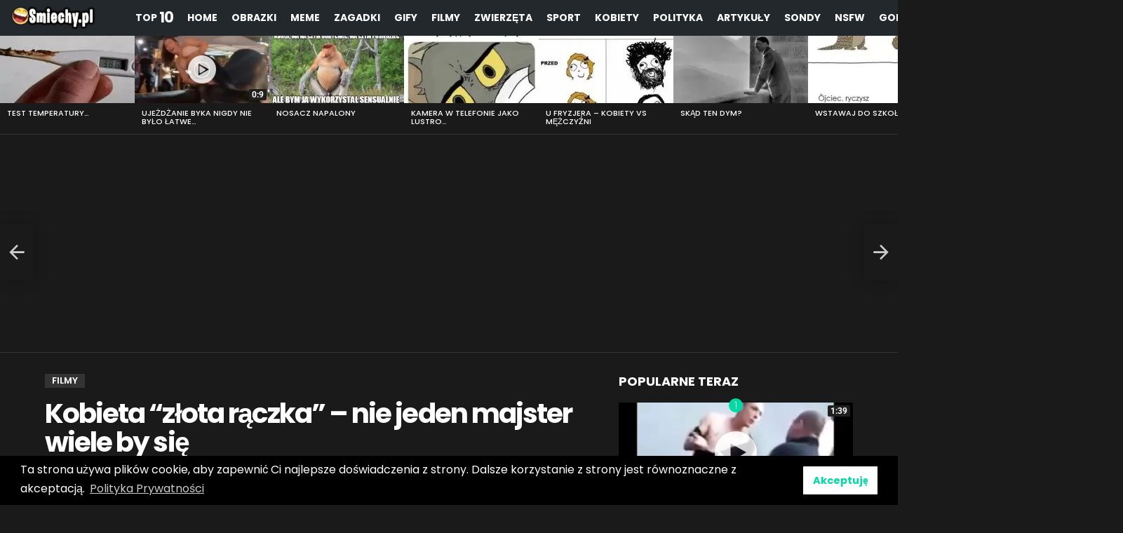

--- FILE ---
content_type: text/html; charset=UTF-8
request_url: https://smiechy.pl/kobieta-zlota-raczka-nie-jeden-majster-wiele-by-sie/
body_size: 27913
content:
<!DOCTYPE html>
<!--[if IE 8]><html class="no-js g1-off-outside lt-ie10 lt-ie9" id="ie8" lang="pl-PL" prefix="og: http://ogp.me/ns#"><![endif]-->
<!--[if IE 9]><html class="no-js g1-off-outside lt-ie10" id="ie9" lang="pl-PL" prefix="og: http://ogp.me/ns#"><![endif]-->
<!--[if !IE]><!--><html class="no-js g1-off-outside" lang="pl-PL" prefix="og: http://ogp.me/ns#"><!--<![endif]--><head><meta charset="UTF-8"/><link rel="profile" href="http://gmpg.org/xfn/11"/><link rel="pingback" href="https://smiechy.pl/xmlrpc.php"/><meta name='robots' content='index, follow, max-image-preview:large, max-snippet:-1, max-video-preview:-1' /><meta name="viewport" content="initial-scale=1.0, minimum-scale=1.0, height=device-height, width=device-width" /><meta property="og:locale" content="pl_PL" /><meta property="og:type" content="article" /><meta property="og:title" content="Kobieta &#039;złota rączka&#039; &#8211; nie jeden majster wiele by się" /><meta property="og:description" content="https://www.youtube.com/watch?v=FqBxP-6G_2E" /><meta property="og:url" content="https://smiechy.pl/kobieta-zlota-raczka-nie-jeden-majster-wiele-by-sie/" /><meta property="og:site_name" content="Smiechy.pl" /><meta property="article:section" content="Filmy" /><meta property="article:published_time" content="2019-04-14T12:01:16+00:00" /><meta property="article:modified_time" content="2019-04-15T12:02:03+00:00" /><meta property="og:updated_time" content="2019-04-15T12:02:03+00:00" /><meta property="og:image" content="https://smiechy.pl/wp-content/uploads/2019/04/majster1.jpg" /><meta property="og:image:secure_url" content="https://smiechy.pl/wp-content/uploads/2019/04/majster1.jpg" /><meta property="og:image:width" content="600" /><meta property="og:image:height" content="315" /><title>Kobieta &quot;złota rączka&quot; - nie jeden majster wiele by się - Smiechy.pl</title><meta name="description" content="Kobieta &quot;złota rączka&quot; - nie jeden majster wiele by się - Zabawne obrazki, memy, artykuły, galerie, filmiki i wiele innych! Porcja dziennej dawki śmiechu i dobrego humoru w jednym miejscu." /><link rel="canonical" href="https://smiechy.pl/kobieta-zlota-raczka-nie-jeden-majster-wiele-by-sie/" /><meta name="twitter:label1" content="Napisane przez" /><meta name="twitter:data1" content="FunnyBoy" /> <script type="application/ld+json" class="yoast-schema-graph">{"@context":"https://schema.org","@graph":[{"@type":"WebPage","@id":"https://smiechy.pl/kobieta-zlota-raczka-nie-jeden-majster-wiele-by-sie/","url":"https://smiechy.pl/kobieta-zlota-raczka-nie-jeden-majster-wiele-by-sie/","name":"Kobieta \"złota rączka\" - nie jeden majster wiele by się - Smiechy.pl","isPartOf":{"@id":"https://smiechy.pl/#website"},"primaryImageOfPage":{"@id":"https://smiechy.pl/kobieta-zlota-raczka-nie-jeden-majster-wiele-by-sie/#primaryimage"},"image":{"@id":"https://smiechy.pl/kobieta-zlota-raczka-nie-jeden-majster-wiele-by-sie/#primaryimage"},"thumbnailUrl":"https://smiechy.pl/wp-content/uploads/2019/04/majster1.jpg","datePublished":"2019-04-14T12:01:16+00:00","dateModified":"2019-04-15T12:02:03+00:00","author":{"@id":"https://smiechy.pl/#/schema/person/72a1daf4d9f1d884da2043d190327ce0"},"description":"Kobieta \"złota rączka\" - nie jeden majster wiele by się - Zabawne obrazki, memy, artykuły, galerie, filmiki i wiele innych! Porcja dziennej dawki śmiechu i dobrego humoru w jednym miejscu.","breadcrumb":{"@id":"https://smiechy.pl/kobieta-zlota-raczka-nie-jeden-majster-wiele-by-sie/#breadcrumb"},"inLanguage":"pl-PL","potentialAction":[{"@type":"ReadAction","target":["https://smiechy.pl/kobieta-zlota-raczka-nie-jeden-majster-wiele-by-sie/"]}]},{"@type":"ImageObject","inLanguage":"pl-PL","@id":"https://smiechy.pl/kobieta-zlota-raczka-nie-jeden-majster-wiele-by-sie/#primaryimage","url":"https://smiechy.pl/wp-content/uploads/2019/04/majster1.jpg","contentUrl":"https://smiechy.pl/wp-content/uploads/2019/04/majster1.jpg","width":600,"height":315},{"@type":"BreadcrumbList","@id":"https://smiechy.pl/kobieta-zlota-raczka-nie-jeden-majster-wiele-by-sie/#breadcrumb","itemListElement":[{"@type":"ListItem","position":1,"name":"Strona główna","item":"https://smiechy.pl/"},{"@type":"ListItem","position":2,"name":"Kobieta &#8222;złota rączka&#8221; &#8211; nie jeden majster wiele by się"}]},{"@type":"WebSite","@id":"https://smiechy.pl/#website","url":"https://smiechy.pl/","name":"Smiechy.pl","description":"Zabawne obrazki, memy, artykuły, galerie, filmiki i wiele innych! Porcja dziennej dawki śmiechu i dobrego humoru w jednym miejscu.","potentialAction":[{"@type":"SearchAction","target":{"@type":"EntryPoint","urlTemplate":"https://smiechy.pl/?s={search_term_string}"},"query-input":"required name=search_term_string"}],"inLanguage":"pl-PL"},{"@type":"Person","@id":"https://smiechy.pl/#/schema/person/72a1daf4d9f1d884da2043d190327ce0","name":"FunnyBoy","image":{"@type":"ImageObject","inLanguage":"pl-PL","@id":"https://smiechy.pl/#/schema/person/image/","url":"https://smiechy.pl/wp-content/uploads/avatars/1/5c586731d7e89-bpfull.webp","contentUrl":"https://smiechy.pl/wp-content/uploads/avatars/1/5c586731d7e89-bpfull.webp","caption":"FunnyBoy"},"url":"https://smiechy.pl/uzytkownicy/FunnyBoy/"}]}</script> <link rel='dns-prefetch' href='//fonts.googleapis.com' /><link rel='preconnect' href='https://fonts.gstatic.com' /><link rel="alternate" type="application/rss+xml" title="Smiechy.pl &raquo; Kanał z wpisami" href="https://smiechy.pl/feed/" /><link rel="alternate" type="application/rss+xml" title="Smiechy.pl &raquo; Kanał z komentarzami" href="https://smiechy.pl/comments/feed/" /><link rel="alternate" type="application/rss+xml" title="Smiechy.pl &raquo; Kobieta &#8220;złota rączka&#8221; &#8211; nie jeden majster wiele by się Kanał z komentarzami" href="https://smiechy.pl/kobieta-zlota-raczka-nie-jeden-majster-wiele-by-sie/feed/" /> <script data-optimized="1" type="text/javascript">window._wpemojiSettings={"baseUrl":"https:\/\/s.w.org\/images\/core\/emoji\/14.0.0\/72x72\/","ext":".png","svgUrl":"https:\/\/s.w.org\/images\/core\/emoji\/14.0.0\/svg\/","svgExt":".svg","source":{"concatemoji":"https:\/\/smiechy.pl\/wp-includes\/js\/wp-emoji-release.min.js?ver=6.2.8"}};
/*! This file is auto-generated */
!function(e,a,t){var n,r,o,i=a.createElement("canvas"),p=i.getContext&&i.getContext("2d");function s(e,t){p.clearRect(0,0,i.width,i.height),p.fillText(e,0,0);e=i.toDataURL();return p.clearRect(0,0,i.width,i.height),p.fillText(t,0,0),e===i.toDataURL()}function c(e){var t=a.createElement("script");t.src=e,t.defer=t.type="text/javascript",a.getElementsByTagName("head")[0].appendChild(t)}for(o=Array("flag","emoji"),t.supports={everything:!0,everythingExceptFlag:!0},r=0;r<o.length;r++)t.supports[o[r]]=function(e){if(p&&p.fillText)switch(p.textBaseline="top",p.font="600 32px Arial",e){case"flag":return s("\ud83c\udff3\ufe0f\u200d\u26a7\ufe0f","\ud83c\udff3\ufe0f\u200b\u26a7\ufe0f")?!1:!s("\ud83c\uddfa\ud83c\uddf3","\ud83c\uddfa\u200b\ud83c\uddf3")&&!s("\ud83c\udff4\udb40\udc67\udb40\udc62\udb40\udc65\udb40\udc6e\udb40\udc67\udb40\udc7f","\ud83c\udff4\u200b\udb40\udc67\u200b\udb40\udc62\u200b\udb40\udc65\u200b\udb40\udc6e\u200b\udb40\udc67\u200b\udb40\udc7f");case"emoji":return!s("\ud83e\udef1\ud83c\udffb\u200d\ud83e\udef2\ud83c\udfff","\ud83e\udef1\ud83c\udffb\u200b\ud83e\udef2\ud83c\udfff")}return!1}(o[r]),t.supports.everything=t.supports.everything&&t.supports[o[r]],"flag"!==o[r]&&(t.supports.everythingExceptFlag=t.supports.everythingExceptFlag&&t.supports[o[r]]);t.supports.everythingExceptFlag=t.supports.everythingExceptFlag&&!t.supports.flag,t.DOMReady=!1,t.readyCallback=function(){t.DOMReady=!0},t.supports.everything||(n=function(){t.readyCallback()},a.addEventListener?(a.addEventListener("DOMContentLoaded",n,!1),e.addEventListener("load",n,!1)):(e.attachEvent("onload",n),a.attachEvent("onreadystatechange",function(){"complete"===a.readyState&&t.readyCallback()})),(e=t.source||{}).concatemoji?c(e.concatemoji):e.wpemoji&&e.twemoji&&(c(e.twemoji),c(e.wpemoji)))}(window,document,window._wpemojiSettings)</script> <style type="text/css">img.wp-smiley,img.emoji{display:inline!important;border:none!important;box-shadow:none!important;height:1em!important;width:1em!important;margin:0 0.07em!important;vertical-align:-0.1em!important;background:none!important;padding:0!important}</style><link data-optimized="1" rel='stylesheet' id='bp-login-form-block-css' href='https://smiechy.pl/wp-content/litespeed/css/5da5fe2f14e273ef6ec06a8606bf5365.css?ver=407dc' type='text/css' media='all' /><link data-optimized="1" rel='stylesheet' id='bp-member-block-css' href='https://smiechy.pl/wp-content/litespeed/css/ab66595646b4951668963ef66d9ff042.css?ver=937f3' type='text/css' media='all' /><link data-optimized="1" rel='stylesheet' id='bp-members-block-css' href='https://smiechy.pl/wp-content/litespeed/css/c4f35d63a386ddc08154f940bab2f29d.css?ver=7d749' type='text/css' media='all' /><link data-optimized="1" rel='stylesheet' id='bp-dynamic-members-block-css' href='https://smiechy.pl/wp-content/litespeed/css/5dacc45208d170e22f95f53af1c4420c.css?ver=3ced6' type='text/css' media='all' /><link data-optimized="1" rel='stylesheet' id='bp-latest-activities-block-css' href='https://smiechy.pl/wp-content/litespeed/css/586e9533993f6a2edef3b5beacb1c234.css?ver=4afb9' type='text/css' media='all' /><link data-optimized="1" rel='stylesheet' id='wc-blocks-vendors-style-css' href='https://smiechy.pl/wp-content/litespeed/css/a951a6848dc9f5586e64d3fa9c2efd1a.css?ver=b56b6' type='text/css' media='all' /><link data-optimized="1" rel='stylesheet' id='wc-blocks-style-css' href='https://smiechy.pl/wp-content/litespeed/css/e099683c84a48cf71fa173ead7d3face.css?ver=58a33' type='text/css' media='all' /><link data-optimized="1" rel='stylesheet' id='classic-theme-styles-css' href='https://smiechy.pl/wp-content/litespeed/css/10972606641bb8e2da68f7c28601b669.css?ver=49e26' type='text/css' media='all' /><style id='global-styles-inline-css' type='text/css'>body{--wp--preset--color--black:#000000;--wp--preset--color--cyan-bluish-gray:#abb8c3;--wp--preset--color--white:#ffffff;--wp--preset--color--pale-pink:#f78da7;--wp--preset--color--vivid-red:#cf2e2e;--wp--preset--color--luminous-vivid-orange:#ff6900;--wp--preset--color--luminous-vivid-amber:#fcb900;--wp--preset--color--light-green-cyan:#7bdcb5;--wp--preset--color--vivid-green-cyan:#00d084;--wp--preset--color--pale-cyan-blue:#8ed1fc;--wp--preset--color--vivid-cyan-blue:#0693e3;--wp--preset--color--vivid-purple:#9b51e0;--wp--preset--gradient--vivid-cyan-blue-to-vivid-purple:linear-gradient(135deg,rgba(6,147,227,1) 0%,rgb(155,81,224) 100%);--wp--preset--gradient--light-green-cyan-to-vivid-green-cyan:linear-gradient(135deg,rgb(122,220,180) 0%,rgb(0,208,130) 100%);--wp--preset--gradient--luminous-vivid-amber-to-luminous-vivid-orange:linear-gradient(135deg,rgba(252,185,0,1) 0%,rgba(255,105,0,1) 100%);--wp--preset--gradient--luminous-vivid-orange-to-vivid-red:linear-gradient(135deg,rgba(255,105,0,1) 0%,rgb(207,46,46) 100%);--wp--preset--gradient--very-light-gray-to-cyan-bluish-gray:linear-gradient(135deg,rgb(238,238,238) 0%,rgb(169,184,195) 100%);--wp--preset--gradient--cool-to-warm-spectrum:linear-gradient(135deg,rgb(74,234,220) 0%,rgb(151,120,209) 20%,rgb(207,42,186) 40%,rgb(238,44,130) 60%,rgb(251,105,98) 80%,rgb(254,248,76) 100%);--wp--preset--gradient--blush-light-purple:linear-gradient(135deg,rgb(255,206,236) 0%,rgb(152,150,240) 100%);--wp--preset--gradient--blush-bordeaux:linear-gradient(135deg,rgb(254,205,165) 0%,rgb(254,45,45) 50%,rgb(107,0,62) 100%);--wp--preset--gradient--luminous-dusk:linear-gradient(135deg,rgb(255,203,112) 0%,rgb(199,81,192) 50%,rgb(65,88,208) 100%);--wp--preset--gradient--pale-ocean:linear-gradient(135deg,rgb(255,245,203) 0%,rgb(182,227,212) 50%,rgb(51,167,181) 100%);--wp--preset--gradient--electric-grass:linear-gradient(135deg,rgb(202,248,128) 0%,rgb(113,206,126) 100%);--wp--preset--gradient--midnight:linear-gradient(135deg,rgb(2,3,129) 0%,rgb(40,116,252) 100%);--wp--preset--duotone--dark-grayscale:url('#wp-duotone-dark-grayscale');--wp--preset--duotone--grayscale:url('#wp-duotone-grayscale');--wp--preset--duotone--purple-yellow:url('#wp-duotone-purple-yellow');--wp--preset--duotone--blue-red:url('#wp-duotone-blue-red');--wp--preset--duotone--midnight:url('#wp-duotone-midnight');--wp--preset--duotone--magenta-yellow:url('#wp-duotone-magenta-yellow');--wp--preset--duotone--purple-green:url('#wp-duotone-purple-green');--wp--preset--duotone--blue-orange:url('#wp-duotone-blue-orange');--wp--preset--font-size--small:13px;--wp--preset--font-size--medium:20px;--wp--preset--font-size--large:36px;--wp--preset--font-size--x-large:42px;--wp--preset--spacing--20:0.44rem;--wp--preset--spacing--30:0.67rem;--wp--preset--spacing--40:1rem;--wp--preset--spacing--50:1.5rem;--wp--preset--spacing--60:2.25rem;--wp--preset--spacing--70:3.38rem;--wp--preset--spacing--80:5.06rem;--wp--preset--shadow--natural:6px 6px 9px rgba(0, 0, 0, 0.2);--wp--preset--shadow--deep:12px 12px 50px rgba(0, 0, 0, 0.4);--wp--preset--shadow--sharp:6px 6px 0px rgba(0, 0, 0, 0.2);--wp--preset--shadow--outlined:6px 6px 0px -3px rgba(255, 255, 255, 1), 6px 6px rgba(0, 0, 0, 1);--wp--preset--shadow--crisp:6px 6px 0px rgba(0, 0, 0, 1)}:where(.is-layout-flex){gap:.5em}body .is-layout-flow>.alignleft{float:left;margin-inline-start:0;margin-inline-end:2em}body .is-layout-flow>.alignright{float:right;margin-inline-start:2em;margin-inline-end:0}body .is-layout-flow>.aligncenter{margin-left:auto!important;margin-right:auto!important}body .is-layout-constrained>.alignleft{float:left;margin-inline-start:0;margin-inline-end:2em}body .is-layout-constrained>.alignright{float:right;margin-inline-start:2em;margin-inline-end:0}body .is-layout-constrained>.aligncenter{margin-left:auto!important;margin-right:auto!important}body .is-layout-constrained>:where(:not(.alignleft):not(.alignright):not(.alignfull)){max-width:var(--wp--style--global--content-size);margin-left:auto!important;margin-right:auto!important}body .is-layout-constrained>.alignwide{max-width:var(--wp--style--global--wide-size)}body .is-layout-flex{display:flex}body .is-layout-flex{flex-wrap:wrap;align-items:center}body .is-layout-flex>*{margin:0}:where(.wp-block-columns.is-layout-flex){gap:2em}.has-black-color{color:var(--wp--preset--color--black)!important}.has-cyan-bluish-gray-color{color:var(--wp--preset--color--cyan-bluish-gray)!important}.has-white-color{color:var(--wp--preset--color--white)!important}.has-pale-pink-color{color:var(--wp--preset--color--pale-pink)!important}.has-vivid-red-color{color:var(--wp--preset--color--vivid-red)!important}.has-luminous-vivid-orange-color{color:var(--wp--preset--color--luminous-vivid-orange)!important}.has-luminous-vivid-amber-color{color:var(--wp--preset--color--luminous-vivid-amber)!important}.has-light-green-cyan-color{color:var(--wp--preset--color--light-green-cyan)!important}.has-vivid-green-cyan-color{color:var(--wp--preset--color--vivid-green-cyan)!important}.has-pale-cyan-blue-color{color:var(--wp--preset--color--pale-cyan-blue)!important}.has-vivid-cyan-blue-color{color:var(--wp--preset--color--vivid-cyan-blue)!important}.has-vivid-purple-color{color:var(--wp--preset--color--vivid-purple)!important}.has-black-background-color{background-color:var(--wp--preset--color--black)!important}.has-cyan-bluish-gray-background-color{background-color:var(--wp--preset--color--cyan-bluish-gray)!important}.has-white-background-color{background-color:var(--wp--preset--color--white)!important}.has-pale-pink-background-color{background-color:var(--wp--preset--color--pale-pink)!important}.has-vivid-red-background-color{background-color:var(--wp--preset--color--vivid-red)!important}.has-luminous-vivid-orange-background-color{background-color:var(--wp--preset--color--luminous-vivid-orange)!important}.has-luminous-vivid-amber-background-color{background-color:var(--wp--preset--color--luminous-vivid-amber)!important}.has-light-green-cyan-background-color{background-color:var(--wp--preset--color--light-green-cyan)!important}.has-vivid-green-cyan-background-color{background-color:var(--wp--preset--color--vivid-green-cyan)!important}.has-pale-cyan-blue-background-color{background-color:var(--wp--preset--color--pale-cyan-blue)!important}.has-vivid-cyan-blue-background-color{background-color:var(--wp--preset--color--vivid-cyan-blue)!important}.has-vivid-purple-background-color{background-color:var(--wp--preset--color--vivid-purple)!important}.has-black-border-color{border-color:var(--wp--preset--color--black)!important}.has-cyan-bluish-gray-border-color{border-color:var(--wp--preset--color--cyan-bluish-gray)!important}.has-white-border-color{border-color:var(--wp--preset--color--white)!important}.has-pale-pink-border-color{border-color:var(--wp--preset--color--pale-pink)!important}.has-vivid-red-border-color{border-color:var(--wp--preset--color--vivid-red)!important}.has-luminous-vivid-orange-border-color{border-color:var(--wp--preset--color--luminous-vivid-orange)!important}.has-luminous-vivid-amber-border-color{border-color:var(--wp--preset--color--luminous-vivid-amber)!important}.has-light-green-cyan-border-color{border-color:var(--wp--preset--color--light-green-cyan)!important}.has-vivid-green-cyan-border-color{border-color:var(--wp--preset--color--vivid-green-cyan)!important}.has-pale-cyan-blue-border-color{border-color:var(--wp--preset--color--pale-cyan-blue)!important}.has-vivid-cyan-blue-border-color{border-color:var(--wp--preset--color--vivid-cyan-blue)!important}.has-vivid-purple-border-color{border-color:var(--wp--preset--color--vivid-purple)!important}.has-vivid-cyan-blue-to-vivid-purple-gradient-background{background:var(--wp--preset--gradient--vivid-cyan-blue-to-vivid-purple)!important}.has-light-green-cyan-to-vivid-green-cyan-gradient-background{background:var(--wp--preset--gradient--light-green-cyan-to-vivid-green-cyan)!important}.has-luminous-vivid-amber-to-luminous-vivid-orange-gradient-background{background:var(--wp--preset--gradient--luminous-vivid-amber-to-luminous-vivid-orange)!important}.has-luminous-vivid-orange-to-vivid-red-gradient-background{background:var(--wp--preset--gradient--luminous-vivid-orange-to-vivid-red)!important}.has-very-light-gray-to-cyan-bluish-gray-gradient-background{background:var(--wp--preset--gradient--very-light-gray-to-cyan-bluish-gray)!important}.has-cool-to-warm-spectrum-gradient-background{background:var(--wp--preset--gradient--cool-to-warm-spectrum)!important}.has-blush-light-purple-gradient-background{background:var(--wp--preset--gradient--blush-light-purple)!important}.has-blush-bordeaux-gradient-background{background:var(--wp--preset--gradient--blush-bordeaux)!important}.has-luminous-dusk-gradient-background{background:var(--wp--preset--gradient--luminous-dusk)!important}.has-pale-ocean-gradient-background{background:var(--wp--preset--gradient--pale-ocean)!important}.has-electric-grass-gradient-background{background:var(--wp--preset--gradient--electric-grass)!important}.has-midnight-gradient-background{background:var(--wp--preset--gradient--midnight)!important}.has-small-font-size{font-size:var(--wp--preset--font-size--small)!important}.has-medium-font-size{font-size:var(--wp--preset--font-size--medium)!important}.has-large-font-size{font-size:var(--wp--preset--font-size--large)!important}.has-x-large-font-size{font-size:var(--wp--preset--font-size--x-large)!important}.wp-block-navigation a:where(:not(.wp-element-button)){color:inherit}:where(.wp-block-columns.is-layout-flex){gap:2em}.wp-block-pullquote{font-size:1.5em;line-height:1.6}</style><link data-optimized="1" rel='stylesheet' id='adace-style-css' href='https://smiechy.pl/wp-content/litespeed/css/f90aa30a5653d46f89b8e26a69bcf208.css?ver=81c32' type='text/css' media='all' /><link data-optimized="1" rel='stylesheet' id='shoppable-images-css-css' href='https://smiechy.pl/wp-content/litespeed/css/f7852b65bcc02325e745f6e01e3392d7.css?ver=50778' type='text/css' media='all' /><link data-optimized="1" rel='stylesheet' id='bp-nouveau-css' href='https://smiechy.pl/wp-content/litespeed/css/3c5cf3766e9c760973beeb2e23610c0a.css?ver=f1e67' type='text/css' media='screen' /><link data-optimized="1" rel='stylesheet' id='cace-all-css' href='https://smiechy.pl/wp-content/litespeed/css/0979a13796cc63debdfb5e39ce771976.css?ver=42524' type='text/css' media='all' /><link data-optimized="1" rel='stylesheet' id='contact-form-7-css' href='https://smiechy.pl/wp-content/litespeed/css/e295c1bc55904578fa257ed722dbcb0a.css?ver=3fa5b' type='text/css' media='all' /><link data-optimized="1" rel='stylesheet' id='mace-lazy-load-youtube-css' href='https://smiechy.pl/wp-content/litespeed/css/2e01b3c5a368d33b787542cf349eda3b.css?ver=bd9c9' type='text/css' media='all' /><link data-optimized="1" rel='stylesheet' id='mace-gallery-css' href='https://smiechy.pl/wp-content/litespeed/css/9fed5f285f42445cbd697f776b05f522.css?ver=fa208' type='text/css' media='all' /><link data-optimized="1" rel='stylesheet' id='jquery-magnific-popup-css' href='https://smiechy.pl/wp-content/litespeed/css/a41bfef36b4e1b82d99f0e5fb690bf3d.css?ver=9681e' type='text/css' media='all' /><link data-optimized="1" rel='stylesheet' id='snax-css' href='https://smiechy.pl/wp-content/litespeed/css/23d89a89a429d38b634d0b940230f938.css?ver=a54ba' type='text/css' media='all' /><link data-optimized="1" rel='stylesheet' id='wyr-main-css' href='https://smiechy.pl/wp-content/litespeed/css/fd7cd928b189487fe16914c24df0ee65.css?ver=cb038' type='text/css' media='all' /><style id='woocommerce-inline-inline-css' type='text/css'>.woocommerce form .form-row .required{visibility:visible}</style><link data-optimized="1" rel='stylesheet' id='nsc_bar_nice-cookie-consent-css' href='https://smiechy.pl/wp-content/litespeed/css/6c91cb154d59b36b4814c6a74ef98a67.css?ver=299c6' type='text/css' media='all' /><style id='nsc_bar_nice-cookie-consent-inline-css' type='text/css'>.cc-window{font-family:Poppins,Roboto,Arial,sans-serif}</style><link data-optimized="1" rel='stylesheet' id='wordpress-popular-posts-css-css' href='https://smiechy.pl/wp-content/litespeed/css/5bad8a34266c78f0d35e353f9c057874.css?ver=6bcbf' type='text/css' media='all' /><link data-optimized="1" rel='stylesheet' id='g1-main-css' href='https://smiechy.pl/wp-content/litespeed/css/b34f6e4b8d23044534502a9f2dd0bed7.css?ver=84a7e' type='text/css' media='all' /><link data-optimized="1" rel='stylesheet' id='bimber-single-css' href='https://smiechy.pl/wp-content/litespeed/css/37e92d4dc9802d7926f04ec490a06e2f.css?ver=13c0e' type='text/css' media='all' /><link data-optimized="1" rel='stylesheet' id='bimber-comments-css' href='https://smiechy.pl/wp-content/litespeed/css/90a78fe7141691fb44f7c3bc216903f8.css?ver=883cb' type='text/css' media='all' /><link data-optimized="1" rel='stylesheet' id='bimber-google-fonts-css' href='https://smiechy.pl/wp-content/litespeed/css/edc141ff759c95d50068322fb782e283.css?ver=2e283' type='text/css' media='all' /><link data-optimized="1" rel='stylesheet' id='bimber-dynamic-style-css' href='https://smiechy.pl/wp-content/litespeed/css/0c4133f9682b29226956c54b19dff284.css?ver=ff284' type='text/css' media='all' /><link data-optimized="1" rel='stylesheet' id='subscribe-forms-css-css' href='https://smiechy.pl/wp-content/litespeed/css/e757ce7e6b0004f1c37feacac2430ef2.css?ver=0990a' type='text/css' media='all' /><link data-optimized="1" rel='stylesheet' id='easy-social-share-buttons-animations-css' href='https://smiechy.pl/wp-content/litespeed/css/850c3204b874f4bd0fdff7211a7c4f1e.css?ver=e3a36' type='text/css' media='all' /><link data-optimized="1" rel='stylesheet' id='easy-social-share-buttons-css' href='https://smiechy.pl/wp-content/litespeed/css/f87a63b41c8548046610c603585ab27e.css?ver=f9e3b' type='text/css' media='all' /><style id='easy-social-share-buttons-inline-css' type='text/css'>.essb_topbar{background:#1a1a1a!important;margin-top:-200px}.essb_topbar .essb_topbar_inner{max-width:1152px;margin:0 auto;padding-left:0;padding-right:0}</style><link data-optimized="1" rel='stylesheet' id='cace-form-css' href='https://smiechy.pl/wp-content/litespeed/css/caf216785ce6308d80135598eb4f8466.css?ver=218d7' type='text/css' media='all' /><link data-optimized="1" rel='stylesheet' id='bimber-woocommerce-css' href='https://smiechy.pl/wp-content/litespeed/css/5a4a9dad15cb0a5d28f981ff501c9b7c.css?ver=b9685' type='text/css' media='all' /><link data-optimized="1" rel='stylesheet' id='bimber-snax-extra-css' href='https://smiechy.pl/wp-content/litespeed/css/875b10ee1cf4beb3038319d0e9d26c89.css?ver=6387b' type='text/css' media='all' /><link data-optimized="1" rel='stylesheet' id='bimber-buddypress-css' href='https://smiechy.pl/wp-content/litespeed/css/6bd021099755ed0aaa61f21c6a378373.css?ver=9f8b2' type='text/css' media='all' /><link data-optimized="1" rel='stylesheet' id='bimber-vc-css' href='https://smiechy.pl/wp-content/litespeed/css/96956010a561ac10a65cbbd00ca92212.css?ver=314c0' type='text/css' media='all' /><link data-optimized="1" rel='stylesheet' id='bimber-essb-css' href='https://smiechy.pl/wp-content/litespeed/css/4412cbfbb3cbad581f99a6a378b81f55.css?ver=65add' type='text/css' media='all' /><link data-optimized="1" rel='stylesheet' id='bimber-mashshare-css' href='https://smiechy.pl/wp-content/litespeed/css/12c6e1f45abb73d15803fe42bb33505b.css?ver=8385d' type='text/css' media='all' /><link data-optimized="1" rel='stylesheet' id='wpgdprc-front-css-css' href='https://smiechy.pl/wp-content/litespeed/css/6c133ef10cc04af8880a2f563f18910a.css?ver=0a65b' type='text/css' media='all' /><style id='wpgdprc-front-css-inline-css' type='text/css'>:root{--wp-gdpr--bar--background-color:#000000;--wp-gdpr--bar--color:#ffffff;--wp-gdpr--button--background-color:#ffffff;--wp-gdpr--button--background-color--darken:#d8d8d8;--wp-gdpr--button--color:#000000}</style> <script type='text/javascript' src='https://smiechy.pl/wp-includes/js/jquery/jquery.min.js?ver=3.6.4' id='jquery-core-js'></script> <script data-optimized="1" type='text/javascript' src='https://smiechy.pl/wp-content/litespeed/js/5eaf0d221fe8aabd2be786a4a6b153fc.js?ver=3e76f' id='jquery-migrate-js'></script> <script data-optimized="1" type='text/javascript' src='https://smiechy.pl/wp-content/litespeed/js/39730cee5d5b951678576f8f3dcea20d.js?ver=a0bcf' id='adace-slot-slideup-js'></script> <script data-optimized="1" type='text/javascript' src='https://smiechy.pl/wp-content/litespeed/js/9b14cf4f7a333c57e0f01f59ee4d2fa7.js?ver=a34ce' id='shoppable-images-js-js'></script> <script data-optimized="1" type='text/javascript' src='https://smiechy.pl/wp-content/litespeed/js/94564fb3e2796a5aa93dc5576ebf2a6c.js?ver=76a40' id='adace-coupons-js'></script> <script data-optimized="1" type='text/javascript' src='https://smiechy.pl/wp-content/litespeed/js/b6137a9770f1372e33fd989b6778220a.js?ver=3210a' id='bp-widget-members-js'></script> <script data-optimized="1" type='text/javascript' src='https://smiechy.pl/wp-content/litespeed/js/03053f7c570e68b607ab77b25ba9fe65.js?ver=65f54' id='bp-jquery-query-js'></script> <script data-optimized="1" type='text/javascript' src='https://smiechy.pl/wp-content/litespeed/js/709fc92527739bcb5f7e1d8279ad6a2d.js?ver=0eb9a' id='bp-jquery-cookie-js'></script> <script data-optimized="1" type='text/javascript' src='https://smiechy.pl/wp-content/litespeed/js/2bc8d31844eeca6b7b11f2cca0b942c9.js?ver=bb597' id='bp-jquery-scroll-to-js'></script> <script data-optimized="1" type='text/javascript' src='https://smiechy.pl/wp-content/litespeed/js/c3b6a5d90a07635fa63f8835b077ea01.js?ver=32971' id='jquery-blockui-js'></script> <script data-optimized="1" type='text/javascript' id='wc-add-to-cart-js-extra'>var wc_add_to_cart_params={"ajax_url":"\/wp-admin\/admin-ajax.php","wc_ajax_url":"\/?wc-ajax=%%endpoint%%","i18n_view_cart":"Zobacz koszyk","cart_url":"https:\/\/smiechy.pl","is_cart":"","cart_redirect_after_add":"no"}</script> <script data-optimized="1" type='text/javascript' src='https://smiechy.pl/wp-content/litespeed/js/c2fbe72d6c49ef7998eddf62132afb72.js?ver=c8937' id='wc-add-to-cart-js'></script> <script data-optimized="1" type='text/javascript' src='https://smiechy.pl/wp-content/litespeed/js/82442e5cc6dff626db3801a708de48ba.js?ver=0359b' id='vc_woocommerce-add-to-cart-js-js'></script> <script type='application/json' id='wpp-json'>{"sampling_active":0,"sampling_rate":100,"ajax_url":"https:\/\/smiechy.pl\/wp-json\/wordpress-popular-posts\/v1\/popular-posts","api_url":"https:\/\/smiechy.pl\/wp-json\/wordpress-popular-posts","ID":6309,"token":"acbf3d369f","lang":0,"debug":0}</script> <script data-optimized="1" type='text/javascript' src='https://smiechy.pl/wp-content/litespeed/js/6ba190a57f9fb0a13ccca8fd483de5dd.js?ver=26d05' id='wpp-js-js'></script> <script data-optimized="1" type='text/javascript' src='https://smiechy.pl/wp-content/litespeed/js/60e29006adfdf72ad8176b3619363a53.js?ver=64944' id='modernizr-js'></script> <script data-optimized="1" type='text/javascript' id='commentace-core-js-extra'>var commentace={"ajax_url":"https:\/\/smiechy.pl\/wp-admin\/admin-ajax.php","nonce":"679b9aff67","in_debug_mode":"","user_logged_in":"","login_url":"https:\/\/smiechy.pl\/wp-login.php?login_popup=on","number_format":{"decimals":0,"dec_point":",","thousands_sep":"\u00a0"},"i18n":{"remove":"Remove","login_required":"You must be logged in to perform that action","copied_to_clipboard":"Copied to your clipboard"}}</script> <script data-optimized="1" type='text/javascript' src='https://smiechy.pl/wp-content/litespeed/js/f00e997fd3de6787c31c2646e81dce2e.js?ver=2d005' id='commentace-core-js'></script> <script data-optimized="1" type='text/javascript' src='https://smiechy.pl/wp-content/litespeed/js/b195086a32d9abcad1fa3201f2650d5f.js?ver=aaed7' id='commentace-comments-js'></script> <script data-optimized="1" type='text/javascript' id='wpgdprc-front-js-js-extra'>var wpgdprcFront={"ajaxUrl":"https:\/\/smiechy.pl\/wp-admin\/admin-ajax.php","ajaxNonce":"06d8ae3547","ajaxArg":"security","pluginPrefix":"wpgdprc","blogId":"1","isMultiSite":"","locale":"pl_PL","showSignUpModal":"1","showFormModal":"","cookieName":"wpgdprc-consent","consentVersion":"","path":"\/","prefix":"wpgdprc"}</script> <script data-optimized="1" type='text/javascript' src='https://smiechy.pl/wp-content/litespeed/js/f0e9c1747ff34fb976998151098164de.js?ver=b0ce3' id='wpgdprc-front-js-js'></script> <link rel="https://api.w.org/" href="https://smiechy.pl/wp-json/" /><link rel="alternate" type="application/json" href="https://smiechy.pl/wp-json/wp/v2/posts/6309" /><link rel="EditURI" type="application/rsd+xml" title="RSD" href="https://smiechy.pl/xmlrpc.php?rsd" /><link rel="wlwmanifest" type="application/wlwmanifest+xml" href="https://smiechy.pl/wp-includes/wlwmanifest.xml" /><link rel='shortlink' href='https://smiechy.pl/?p=6309' /><link rel="alternate" type="application/json+oembed" href="https://smiechy.pl/wp-json/oembed/1.0/embed?url=https%3A%2F%2Fsmiechy.pl%2Fkobieta-zlota-raczka-nie-jeden-majster-wiele-by-sie%2F" /><link rel="alternate" type="text/xml+oembed" href="https://smiechy.pl/wp-json/oembed/1.0/embed?url=https%3A%2F%2Fsmiechy.pl%2Fkobieta-zlota-raczka-nie-jeden-majster-wiele-by-sie%2F&#038;format=xml" /> <script data-optimized="1" type="text/javascript">var ajaxurl='https://smiechy.pl/wp-admin/admin-ajax.php'</script> <link rel="preload" href="https://smiechy.pl/wp-content/plugins/g1-socials/css/iconfont/fonts/g1-socials.woff" as="font" type="font/woff" crossorigin="anonymous"><style>.lazyload,.lazyloading{opacity:0}.lazyloaded{opacity:1}.lazyload,.lazyloading,.lazyloaded{transition:opacity 0.175s ease-in-out}iframe.lazyloading{opacity:1;transition:opacity 0.375s ease-in-out;background:#f2f2f2 no-repeat center}iframe.lazyloaded{opacity:1}</style><link rel="preload" href="https://smiechy.pl/wp-content/plugins/snax/css/snaxicon/fonts/snaxicon.woff" as="font" type="font/woff" crossorigin="anonymous"><style id="wpp-loading-animation-styles">@-webkit-keyframes bgslide{from{background-position-x:0}to{background-position-x:-200%}}@keyframes bgslide{from{background-position-x:0}to{background-position-x:-200%}}.wpp-widget-placeholder,.wpp-widget-block-placeholder{margin:0 auto;width:60px;height:3px;background:#dd3737;background:linear-gradient(90deg,#dd3737 0%,#571313 10%,#dd3737 100%);background-size:200% auto;border-radius:3px;-webkit-animation:bgslide 1s infinite linear;animation:bgslide 1s infinite linear}</style><style>@font-face{font-family:"bimber";src:url(https://smiechy.pl/wp-content/themes/bimber/css/9.2.4/bimber/fonts/bimber.eot);src:url("https://smiechy.pl/wp-content/themes/bimber/css/9.2.4/bimber/fonts/bimber.eot?#iefix") format("embedded-opentype"),url(https://smiechy.pl/wp-content/themes/bimber/css/9.2.4/bimber/fonts/bimber.woff) format("woff"),url(https://smiechy.pl/wp-content/themes/bimber/css/9.2.4/bimber/fonts/bimber.ttf) format("truetype"),url("https://smiechy.pl/wp-content/themes/bimber/css/9.2.4/bimber/fonts/bimber.svg#bimber") format("svg");font-weight:400;font-style:normal;font-display:block}</style> <script async src="//pagead2.googlesyndication.com/pagead/js/adsbygoogle.js"></script> <script>(adsbygoogle = window.adsbygoogle || []).push({
          google_ad_client: "ca-pub-7276333277492821",
          enable_page_level_ads: true
     });</script> <noscript><style>.woocommerce-product-gallery{ opacity: 1 !important; }</style></noscript><meta name="generator" content="Elementor 3.12.1; features: a11y_improvements, additional_custom_breakpoints; settings: css_print_method-external, google_font-enabled, font_display-auto"><meta name="generator" content="Powered by WPBakery Page Builder - drag and drop page builder for WordPress."/><link rel="preload" href="https://smiechy.pl/wp-content/plugins/comment-ace/assets/css/iconfont/fonts/cace.woff" as="font" type="font/woff" crossorigin="anonymous"><link rel="icon" href="https://smiechy.pl/wp-content/uploads/2019/02/cropped-favicon-32x32.png" sizes="32x32" /><link rel="icon" href="https://smiechy.pl/wp-content/uploads/2019/02/cropped-favicon-192x192.png" sizes="192x192" /><link rel="apple-touch-icon" href="https://smiechy.pl/wp-content/uploads/2019/02/cropped-favicon-180x180.png" /><meta name="msapplication-TileImage" content="https://smiechy.pl/wp-content/uploads/2019/02/cropped-favicon-270x270.png" /><meta name="g1:switch-skin-css" content="https://smiechy.pl/wp-content/themes/bimber/css/9.2.4/styles/mode-light.min.css" /> <script>if("undefined"!=typeof localStorage){var skinItemId=document.getElementsByName("g1:skin-item-id");skinItemId=skinItemId.length>0?skinItemId[0].getAttribute("content"):"g1_skin",window.g1SwitchSkin=function(e,t){if(e){var n=document.getElementById("g1-switch-skin-css");if(n){n.parentNode.removeChild(n),document.documentElement.classList.remove("g1-skinmode");try{localStorage.removeItem(skinItemId)}catch(e){}}else{t?document.write('<link id="g1-switch-skin-css" rel="stylesheet" type="text/css" media="all" href="'+document.getElementsByName("g1:switch-skin-css")[0].getAttribute("content")+'" />'):((n=document.createElement("link")).id="g1-switch-skin-css",n.href=document.getElementsByName("g1:switch-skin-css")[0].getAttribute("content"),n.rel="stylesheet",n.media="all",document.head.appendChild(n)),document.documentElement.classList.add("g1-skinmode");try{localStorage.setItem(skinItemId,e)}catch(e){}}}};try{var mode=localStorage.getItem(skinItemId);window.g1SwitchSkin(mode,!0)}catch(e){}}</script> <script>if("undefined"!=typeof localStorage){var nsfwItemId=document.getElementsByName("g1:nsfw-item-id");nsfwItemId=nsfwItemId.length>0?nsfwItemId[0].getAttribute("content"):"g1_nsfw_off",window.g1SwitchNSFW=function(e){e?(localStorage.setItem(nsfwItemId,1),document.documentElement.classList.add("g1-nsfw-off")):(localStorage.removeItem(nsfwItemId),document.documentElement.classList.remove("g1-nsfw-off"))};try{var nsfwmode=localStorage.getItem(nsfwItemId);window.g1SwitchNSFW(nsfwmode)}catch(e){}}</script> <style type="text/css" id="wp-custom-css">.entry-content .adace-slot-wrapper{margin-bottom:1.5rem;margin-top:1.5rem}.cc-window.cc-banner{padding:.5em 1.8em}</style><noscript><style>.wpb_animate_when_almost_visible { opacity: 1; }</style></noscript></head><body class="bp-nouveau post-template-default single single-post postid-6309 single-format-video wp-embed-responsive theme-bimber snax-hoverable woocommerce-no-js g1-layout-stretched g1-hoverable g1-has-mobile-logo g1-sidebar-normal essb-8.1.1 wpb-js-composer js-comp-ver-6.10.0 vc_responsive elementor-default elementor-kit-7161 no-js" itemscope="" itemtype="http://schema.org/WebPage" ><div class="g1-body-inner"><div id="page"><div class="g1-row g1-row-layout-page g1-hb-row g1-hb-row-normal g1-hb-row-a g1-hb-row-1 g1-hb-full g1-hb-sticky-off g1-hb-shadow-off"><div class="g1-row-inner"><div class="g1-column g1-dropable"><div class="g1-bin-1 g1-bin-grow-off"><div class="g1-bin g1-bin-align-left"></div></div><div class="g1-bin-2 g1-bin-grow-off"><div class="g1-bin g1-bin-align-center"></div></div><div class="g1-bin-3 g1-bin-grow-off"><div class="g1-bin g1-bin-align-right"></div></div></div></div><div class="g1-row-background"></div></div><div class="g1-sticky-top-wrapper g1-hb-row-2"><div class="g1-row g1-row-layout-page g1-hb-row g1-hb-row-normal g1-hb-row-b g1-hb-row-2 g1-hb-full g1-hb-sticky-on g1-hb-shadow-off"><div class="g1-row-inner"><div class="g1-column g1-dropable"><div class="g1-bin-1 g1-bin-grow-off"><div class="g1-bin g1-bin-align-left"><div class="g1-id g1-id-desktop"><p class="g1-mega g1-mega-1st site-title">
<a class="g1-logo-wrapper"
href="https://smiechy.pl/" rel="home">
<picture class="g1-logo g1-logo-default">
<source media="(min-width: 1025px)" srcset="https://smiechy.pl/wp-content/uploads/2019/02/logo.png 2x,https://smiechy.pl/wp-content/uploads/2019/02/logo.png 1x">
<source media="(max-width: 1024px)" srcset="data:image/svg+xml,%3Csvg%20xmlns%3D%27http%3A%2F%2Fwww.w3.org%2F2000%2Fsvg%27%20viewBox%3D%270%200%20138%2043%27%2F%3E">
<img
src="https://smiechy.pl/wp-content/uploads/2019/02/logo.png"
width="138"
height="43"
alt="Smiechy.pl" />
</picture></a></p> <script>try{if(localStorage.getItem(skinItemId)){var _g1;_g1=document.getElementById('g1-logo-inverted-img');_g1.classList.remove('lazyload');_g1.setAttribute('src',_g1.getAttribute('data-src'));_g1=document.getElementById('g1-logo-inverted-source');_g1.setAttribute('srcset',_g1.getAttribute('data-srcset'))}}catch(e){}</script> </div></div></div><div class="g1-bin-2 g1-bin-grow-off"><div class="g1-bin g1-bin-align-center"><nav id="g1-primary-nav" class="g1-primary-nav"><ul id="g1-primary-nav-menu" class="g1-primary-nav-menu g1-menu-h"><li id="menu-item-1000000" class="menu-item menu-item-type-g1-top menu-item-object-page menu-item-g1-standard menu-item-1000000"><a href="https://smiechy.pl/top/">Top <strong>10</strong></a></li><li id="menu-item-2156" class="menu-item menu-item-type-custom menu-item-object-custom menu-item-g1-standard menu-item-2156"><a href="/">Home</a></li><li id="menu-item-2165" class="menu-item menu-item-type-taxonomy menu-item-object-category menu-item-g1-standard menu-item-2165"><a href="https://smiechy.pl/obrazki/">Obrazki</a></li><li id="menu-item-2760" class="menu-item menu-item-type-taxonomy menu-item-object-category menu-item-g1-standard menu-item-2760"><a href="https://smiechy.pl/meme/">Meme</a></li><li id="menu-item-5812" class="menu-item menu-item-type-taxonomy menu-item-object-category menu-item-g1-standard menu-item-5812"><a href="https://smiechy.pl/zagadki/">Zagadki</a></li><li id="menu-item-2254" class="menu-item menu-item-type-taxonomy menu-item-object-category menu-item-g1-standard menu-item-2254"><a href="https://smiechy.pl/gify/">GIFY</a></li><li id="menu-item-2253" class="menu-item menu-item-type-taxonomy menu-item-object-category current-post-ancestor current-menu-parent current-post-parent menu-item-g1-standard menu-item-2253"><a href="https://smiechy.pl/filmy-filmiki/">Filmy</a></li><li id="menu-item-2167" class="menu-item menu-item-type-taxonomy menu-item-object-category menu-item-g1-standard menu-item-2167"><a href="https://smiechy.pl/zwierzeta/">Zwierzęta</a></li><li id="menu-item-2478" class="menu-item menu-item-type-taxonomy menu-item-object-category menu-item-g1-standard menu-item-2478"><a href="https://smiechy.pl/sport/">Sport</a></li><li id="menu-item-2255" class="menu-item menu-item-type-taxonomy menu-item-object-category menu-item-g1-standard menu-item-2255"><a href="https://smiechy.pl/kobiety/">Kobiety</a></li><li id="menu-item-2257" class="menu-item menu-item-type-taxonomy menu-item-object-category menu-item-g1-standard menu-item-2257"><a href="https://smiechy.pl/polityka/">Polityka</a></li><li id="menu-item-2252" class="menu-item menu-item-type-taxonomy menu-item-object-category menu-item-g1-standard menu-item-2252"><a href="https://smiechy.pl/artykuly/">Artykuły</a></li><li id="menu-item-6743" class="menu-item menu-item-type-taxonomy menu-item-object-category menu-item-g1-standard menu-item-6743"><a href="https://smiechy.pl/sondy/">Sondy</a></li><li id="menu-item-2987" class="menu-item menu-item-type-taxonomy menu-item-object-category menu-item-g1-standard menu-item-2987"><a href="https://smiechy.pl/nsfw/">NSFW</a></li><li id="menu-item-2311" class="menu-item menu-item-type-post_type menu-item-object-page menu-item-g1-standard menu-item-2311"><a href="https://smiechy.pl/gorace/">Gorące</a></li></ul></nav></div></div><div class="g1-bin-3 g1-bin-grow-off"><div class="g1-bin g1-bin-align-right"><div class="g1-drop g1-drop-nojs g1-drop-with-anim g1-drop-before g1-drop-the-skin g1-drop-the-skin-dark g1-drop-m g1-drop-icon">
<button class="g1-button-none g1-drop-toggle">
<span class="g1-drop-toggle-icon"></span><span class="g1-drop-toggle-text">Przełącz skórkę</span>
<span class="g1-drop-toggle-arrow"></span>
</button><div class="g1-drop-content"><p class="g1-skinmode-desc">Włącz jasny motyw, który jest przyjemniejszy dla oczu podczas dnia.</p><p class="g1-skinmode-desc">  Włącz ciemny motyw, który jest przyjemnieszy dla oczu podczas nocy.</p></div></div><div class="g1-drop g1-drop-with-anim g1-drop-the-socials g1-drop-m g1-drop-icon ">
<a class="g1-drop-toggle" href="#" title="Obserwuj nas">
<span class="g1-drop-toggle-icon"></span><span class="g1-drop-toggle-text">Obserwuj nas</span>
<span class="g1-drop-toggle-arrow"></span>
</a><div class="g1-drop-content"><ul id="g1-social-icons-1" class="g1-socials-items g1-socials-items-tpl-grid"><li class="g1-socials-item g1-socials-item-facebook">
<a class="g1-socials-item-link" href="https://www.facebook.com/smiechy/" target="_blank" rel="noopener">
<span class="g1-socials-item-icon g1-socials-item-icon-48 g1-socials-item-icon-text g1-socials-item-icon-facebook"></span>
<span class="g1-socials-item-tooltip">
<span class="g1-socials-item-tooltip-inner">facebook</span>
</span>
</a></li><li class="g1-socials-item g1-socials-item-twitter">
<a class="g1-socials-item-link" href="https://twitter.com/SmiechyPL" target="_blank" rel="noopener">
<span class="g1-socials-item-icon g1-socials-item-icon-48 g1-socials-item-icon-text g1-socials-item-icon-twitter"></span>
<span class="g1-socials-item-tooltip">
<span class="g1-socials-item-tooltip-inner">twitter</span>
</span>
</a></li><li class="g1-socials-item g1-socials-item-instagram">
<a class="g1-socials-item-link" href="https://www.instagram.com/smiechy.pl/" target="_blank" rel="noopener">
<span class="g1-socials-item-icon g1-socials-item-icon-48 g1-socials-item-icon-text g1-socials-item-icon-instagram"></span>
<span class="g1-socials-item-tooltip">
<span class="g1-socials-item-tooltip-inner">instagram</span>
</span>
</a></li><li class="g1-socials-item g1-socials-item-pinterest">
<a class="g1-socials-item-link" href="https://pl.pinterest.com/smiechy/" target="_blank" rel="noopener">
<span class="g1-socials-item-icon g1-socials-item-icon-48 g1-socials-item-icon-text g1-socials-item-icon-pinterest"></span>
<span class="g1-socials-item-tooltip">
<span class="g1-socials-item-tooltip-inner">pinterest</span>
</span>
</a></li><li class="g1-socials-item g1-socials-item-youtube">
<a class="g1-socials-item-link" href="/" target="_blank" rel="noopener">
<span class="g1-socials-item-icon g1-socials-item-icon-48 g1-socials-item-icon-text g1-socials-item-icon-youtube"></span>
<span class="g1-socials-item-tooltip">
<span class="g1-socials-item-tooltip-inner">youtube</span>
</span>
</a></li></ul></div></div><div class="g1-drop g1-drop-with-anim g1-drop-before g1-drop-the-search  g1-drop-m g1-drop-icon ">
<a class="g1-drop-toggle" href="https://smiechy.pl/?s=">
<span class="g1-drop-toggle-icon"></span><span class="g1-drop-toggle-text">Szukaj</span>
<span class="g1-drop-toggle-arrow"></span>
</a><div class="g1-drop-content"><div role="search" class="search-form-wrapper"><form method="get"
class="g1-searchform-tpl-default g1-searchform-ajax search-form"
action="https://smiechy.pl/">
<label>
<span class="screen-reader-text">Szukaj:</span>
<input type="search" class="search-field"
placeholder="Szukaj&hellip;"
value="" name="s"
title="Szukaj:" />
</label>
<button class="search-submit">Szukaj</button></form><div class="g1-searches g1-searches-ajax"></div></div></div></div><nav class="g1-drop g1-drop-with-anim g1-drop-before g1-drop-the-user  g1-drop-m g1-drop-icon "><a class="g1-drop-toggle snax-login-required" href="https://smiechy.pl/wp-login.php?login_popup=on">
<span class="g1-drop-toggle-icon"></span><span class="g1-drop-toggle-text">Zaloguj się</span>
<span class="g1-drop-toggle-arrow"></span>
</a></nav><div class="g1-drop g1-drop-with-anim g1-drop-before g1-drop-create">
<a class="g1-button g1-button-solid snax-button snax-button-create snax-button-create-dropdown g1-drop-toggle g1-button-m"
href="https://smiechy.pl/dodaj/">Stwórz						<span class="g1-drop-toggle-arrow"></span>
</a><div class="g1-drop-content snax">
<a href="https://smiechy.pl/dodaj/?format=text" class="snax-format-text">
<span class="snax-format-icon"></span>
<span class="g1-epsilon g1-epsilon-1st">Artykuł</span>
</a>
<a href="https://smiechy.pl/dodaj/?format=image" class="snax-format-image">
<span class="snax-format-icon"></span>
<span class="g1-epsilon g1-epsilon-1st">Obrazek</span>
</a>
<a href="https://smiechy.pl/dodaj/?format=video" class="snax-format-video">
<span class="snax-format-icon"></span>
<span class="g1-epsilon g1-epsilon-1st">Film</span>
</a>
<a href="https://smiechy.pl/dodaj/" class="bimber-snax-dropdown-view-all g1-link g1-link-s g1-link-right">
Zobacz wszystkie formaty							</a></div></div></div></div></div></div><div class="g1-row-background"></div></div></div><div class="g1-row g1-row-layout-page g1-hb-row g1-hb-row-normal g1-hb-row-c g1-hb-row-3 g1-hb-full g1-hb-sticky-off g1-hb-shadow-off"><div class="g1-row-inner"><div class="g1-column g1-dropable"><div class="g1-bin-1 g1-bin-grow-off"><div class="g1-bin g1-bin-align-left"></div></div><div class="g1-bin-2 g1-bin-grow-off"><div class="g1-bin g1-bin-align-center"></div></div><div class="g1-bin-3 g1-bin-grow-off"><div class="g1-bin g1-bin-align-right"></div></div></div></div><div class="g1-row-background"></div></div><div class="g1-sticky-top-wrapper g1-hb-row-1"><div class="g1-row g1-row-layout-page g1-hb-row g1-hb-row-mobile g1-hb-row-a g1-hb-row-1 g1-hb-boxed g1-hb-sticky-on g1-hb-shadow-off"><div class="g1-row-inner"><div class="g1-column g1-dropable"><div class="g1-bin-1 g1-bin-grow-off"><div class="g1-bin g1-bin-align-left"></div></div><div class="g1-bin-2 g1-bin-grow-off"><div class="g1-bin g1-bin-align-center"></div></div><div class="g1-bin-3 g1-bin-grow-off"><div class="g1-bin g1-bin-align-right"></div></div></div></div><div class="g1-row-background"></div></div></div><div class="g1-row g1-row-layout-page g1-hb-row g1-hb-row-mobile g1-hb-row-b g1-hb-row-2 g1-hb-boxed g1-hb-sticky-off g1-hb-shadow-off"><div class="g1-row-inner"><div class="g1-column g1-dropable"><div class="g1-bin-1 g1-bin-grow-off"><div class="g1-bin g1-bin-align-left">
<a class="g1-hamburger g1-hamburger-show g1-hamburger-m  " href="#">
<span class="g1-hamburger-icon"></span>
<span class="g1-hamburger-label
">Menu</span>
</a></div></div><div class="g1-bin-2 g1-bin-grow-on"><div class="g1-bin g1-bin-align-center"><div class="g1-id g1-id-mobile"><p class="g1-mega g1-mega-1st site-title">
<a class="g1-logo-wrapper"
href="https://smiechy.pl/" rel="home">
<picture class="g1-logo g1-logo-default">
<source media="(max-width: 1024px)" srcset="https://smiechy.pl/wp-content/uploads/2019/02/logo.png 2x,https://smiechy.pl/wp-content/uploads/2019/02/logo.png 1x">
<source media="(min-width: 1025px)" srcset="data:image/svg+xml,%3Csvg%20xmlns%3D%27http%3A%2F%2Fwww.w3.org%2F2000%2Fsvg%27%20viewBox%3D%270%200%20138%2043%27%2F%3E">
<img
src="https://smiechy.pl/wp-content/uploads/2019/02/logo.png"
width="138"
height="43"
alt="Smiechy.pl" />
</picture></a></p> <script>try{if(localStorage.getItem(skinItemId)){var _g1;_g1=document.getElementById('g1-logo-mobile-inverted-img');_g1.classList.remove('lazyload');_g1.setAttribute('src',_g1.getAttribute('data-src'));_g1=document.getElementById('g1-logo-mobile-inverted-source');_g1.setAttribute('srcset',_g1.getAttribute('data-srcset'))}}catch(e){}</script> </div></div></div><div class="g1-bin-3 g1-bin-grow-off"><div class="g1-bin g1-bin-align-right"><nav class="g1-drop g1-drop-with-anim g1-drop-before g1-drop-the-user  g1-drop-m g1-drop-icon "><a class="g1-drop-toggle snax-login-required" href="https://smiechy.pl/wp-login.php?login_popup=on">
<span class="g1-drop-toggle-icon"></span><span class="g1-drop-toggle-text">Zaloguj się</span>
<span class="g1-drop-toggle-arrow"></span>
</a></nav></div></div></div></div><div class="g1-row-background"></div></div><div class="g1-row g1-row-layout-page g1-hb-row g1-hb-row-mobile g1-hb-row-c g1-hb-row-3 g1-hb-boxed g1-hb-sticky-off g1-hb-shadow-off"><div class="g1-row-inner"><div class="g1-column g1-dropable"><div class="g1-bin-1 g1-bin-grow-off"><div class="g1-bin g1-bin-align-left"></div></div><div class="g1-bin-2 g1-bin-grow-on"><div class="g1-bin g1-bin-align-center"></div></div><div class="g1-bin-3 g1-bin-grow-off"><div class="g1-bin g1-bin-align-right"></div></div></div></div><div class="g1-row-background"></div></div><aside class="g1-row g1-row-layout-page g1-featured-row"><div class="g1-row-inner g1-featured-full-width"><div class="g1-column"><h2 class="g1-zeta g1-zeta-2nd g1-featured-title">Najczęściej oglądane treści</h2><div class="g1-featured g1-featured-no-js g1-featured-6 g1-featured-start"><ul class="g1-featured-items"><li class="g1-featured-item g1-featured-6"><article class="entry-tpl-gridxs post-7096 post type-post status-publish format-image has-post-thumbnail category-meme category-obrazki tag-goraczka tag-koronawirus tag-temperatura tag-termometr post_format-post-format-image snax_format-image"><div class="entry-featured-media " ><a title="Test temperatury&#8230;" class="g1-frame" href="https://smiechy.pl/test-temperatury/"><div class="g1-frame-inner"><img data-expand="600" width="192" height="96" src="data:image/svg+xml;charset=utf-8,%3Csvg xmlns%3D'http%3A%2F%2Fwww.w3.org%2F2000%2Fsvg' viewBox%3D'0 0 192 96'%2F%3E" data-src="https://smiechy.pl/wp-content/uploads/2020/03/TERMOMETR-192x96.jpg" class="lazyload attachment-bimber-grid-xs size-bimber-grid-xs wp-post-image" alt="" decoding="async" loading="lazy" data-srcset="https://smiechy.pl/wp-content/uploads/2020/03/TERMOMETR-192x96.jpg 192w, https://smiechy.pl/wp-content/uploads/2020/03/TERMOMETR-384x192.jpg 384w, https://smiechy.pl/wp-content/uploads/2020/03/TERMOMETR-758x379.jpg 758w" data-sizes="(max-width: 192px) 100vw, 192px" /><span class="g1-frame-icon g1-frame-icon-image"></span></div></a></div><header class="entry-header"><h3 class="g1-zeta g1-zeta-1st entry-title"><a href="https://smiechy.pl/test-temperatury/" rel="bookmark">Test temperatury&#8230;</a></h3></header></article></li><li class="g1-featured-item g1-featured-6"><article class="entry-tpl-gridxs post-7352 post type-post status-publish format-video has-post-thumbnail category-filmy-filmiki tag-byk tag-kobiety post_format-post-format-video snax_format-video"><div class="entry-featured-media " ><a title="Ujeżdżanie Byka nigdy nie było łatwe&#8230;" class="g1-frame" href="https://smiechy.pl/ujezdzanie-byka-nigdy-nie-bylo-latwe/"><div class="g1-frame-inner"><img data-expand="600" width="192" height="96" src="data:image/svg+xml;charset=utf-8,%3Csvg xmlns%3D'http%3A%2F%2Fwww.w3.org%2F2000%2Fsvg' viewBox%3D'0 0 192 96'%2F%3E" data-src="https://smiechy.pl/wp-content/uploads/2022/07/ujezdzanie-byka-192x96.jpg.webp" class="lazyload attachment-bimber-grid-xs size-bimber-grid-xs wp-post-image" alt="" decoding="async" loading="lazy" data-srcset="https://smiechy.pl/wp-content/uploads/2022/07/ujezdzanie-byka-192x96.jpg.webp 192w, https://smiechy.pl/wp-content/uploads/2022/07/ujezdzanie-byka-384x192.jpg.webp 384w" data-sizes="(max-width: 192px) 100vw, 192px" /><span class="g1-frame-icon g1-frame-icon-video"></span><span class="mace-video-duration">0:9</span></div></a></div><header class="entry-header"><h3 class="g1-zeta g1-zeta-1st entry-title"><a href="https://smiechy.pl/ujezdzanie-byka-nigdy-nie-bylo-latwe/" rel="bookmark">Ujeżdżanie Byka nigdy nie było łatwe&#8230;</a></h3></header></article></li><li class="g1-featured-item g1-featured-6"><article class="entry-tpl-gridxs post-4215 post type-post status-publish format-image has-post-thumbnail category-meme category-obrazki tag-janusz tag-napalony tag-nosacz post_format-post-format-image snax_format-image"><div class="entry-featured-media " ><a title="Nosacz napalony" class="g1-frame" href="https://smiechy.pl/nosacz-napalony/"><div class="g1-frame-inner"><img data-expand="600" width="192" height="96" src="data:image/svg+xml;charset=utf-8,%3Csvg xmlns%3D'http%3A%2F%2Fwww.w3.org%2F2000%2Fsvg' viewBox%3D'0 0 192 96'%2F%3E" data-src="https://smiechy.pl/wp-content/uploads/2019/03/ma-czym-oddychac-192x96.jpg" class="lazyload attachment-bimber-grid-xs size-bimber-grid-xs wp-post-image" alt="" decoding="async" loading="lazy" data-srcset="https://smiechy.pl/wp-content/uploads/2019/03/ma-czym-oddychac-192x96.jpg 192w, https://smiechy.pl/wp-content/uploads/2019/03/ma-czym-oddychac-384x192.jpg 384w" data-sizes="(max-width: 192px) 100vw, 192px" /><span class="g1-frame-icon g1-frame-icon-image"></span></div></a></div><header class="entry-header"><h3 class="g1-zeta g1-zeta-1st entry-title"><a href="https://smiechy.pl/nosacz-napalony/" rel="bookmark">Nosacz napalony</a></h3></header></article></li><li class="g1-featured-item g1-featured-6"><article class="entry-tpl-gridxs post-7120 post type-post status-publish format-image has-post-thumbnail category-meme category-obrazki tag-golenie tag-kamera tag-lajki tag-lustro tag-telefon post_format-post-format-image snax_format-image"><div class="entry-featured-media " ><a title="Kamera w telefonie jako lustro&#8230;" class="g1-frame" href="https://smiechy.pl/kamera-w-telefonie-jako-lustro/"><div class="g1-frame-inner"><img data-expand="600" width="192" height="96" src="data:image/svg+xml;charset=utf-8,%3Csvg xmlns%3D'http%3A%2F%2Fwww.w3.org%2F2000%2Fsvg' viewBox%3D'0 0 192 96'%2F%3E" data-src="https://smiechy.pl/wp-content/uploads/2020/03/kamera-192x96.jpg" class="lazyload attachment-bimber-grid-xs size-bimber-grid-xs wp-post-image" alt="" decoding="async" loading="lazy" data-srcset="https://smiechy.pl/wp-content/uploads/2020/03/kamera-192x96.jpg 192w, https://smiechy.pl/wp-content/uploads/2020/03/kamera-384x192.jpg 384w" data-sizes="(max-width: 192px) 100vw, 192px" /><span class="g1-frame-icon g1-frame-icon-image"></span></div></a></div><header class="entry-header"><h3 class="g1-zeta g1-zeta-1st entry-title"><a href="https://smiechy.pl/kamera-w-telefonie-jako-lustro/" rel="bookmark">Kamera w telefonie jako lustro&#8230;</a></h3></header></article></li><li class="g1-featured-item g1-featured-6"><article class="entry-tpl-gridxs post-4707 post type-post status-publish format-image has-post-thumbnail category-kobiety category-meme category-obrazki tag-dziewczyny tag-faceci tag-fryzjer tag-laski tag-mezczyzni post_format-post-format-image snax_format-image reaction-lol reaction-wtf"><div class="entry-featured-media " ><a title="U fryzjera &#8211; Kobiety vs Mężczyźni" class="g1-frame" href="https://smiechy.pl/u-fryzjera-kobiety-vs-mezczyzni/"><div class="g1-frame-inner"><img data-expand="600" width="192" height="96" src="data:image/svg+xml;charset=utf-8,%3Csvg xmlns%3D'http%3A%2F%2Fwww.w3.org%2F2000%2Fsvg' viewBox%3D'0 0 192 96'%2F%3E" data-src="https://smiechy.pl/wp-content/uploads/2019/03/u-fryzjera-192x96.jpg" class="lazyload attachment-bimber-grid-xs size-bimber-grid-xs wp-post-image" alt="" decoding="async" loading="lazy" data-srcset="https://smiechy.pl/wp-content/uploads/2019/03/u-fryzjera-192x96.jpg 192w, https://smiechy.pl/wp-content/uploads/2019/03/u-fryzjera-384x192.jpg 384w, https://smiechy.pl/wp-content/uploads/2019/03/u-fryzjera-758x379.jpg 758w" data-sizes="(max-width: 192px) 100vw, 192px" /><span class="g1-frame-icon g1-frame-icon-image"></span></div></a></div><header class="entry-header"><h3 class="g1-zeta g1-zeta-1st entry-title"><a href="https://smiechy.pl/u-fryzjera-kobiety-vs-mezczyzni/" rel="bookmark">U fryzjera &#8211; Kobiety vs Mężczyźni</a></h3></header></article></li><li class="g1-featured-item g1-featured-6"><article class="entry-tpl-gridxs post-5899 post type-post status-publish format-image has-post-thumbnail category-meme category-obrazki tag-adolf-hitler post_format-post-format-image snax_format-image"><div class="entry-featured-media " ><a title="Skąd ten dym?" class="g1-frame" href="https://smiechy.pl/skad-ten-dym/"><div class="g1-frame-inner"><img data-expand="600" width="192" height="96" src="data:image/svg+xml;charset=utf-8,%3Csvg xmlns%3D'http%3A%2F%2Fwww.w3.org%2F2000%2Fsvg' viewBox%3D'0 0 192 96'%2F%3E" data-src="https://smiechy.pl/wp-content/uploads/2019/04/skad-ten-dym-192x96.jpg" class="lazyload attachment-bimber-grid-xs size-bimber-grid-xs wp-post-image" alt="" decoding="async" loading="lazy" data-srcset="https://smiechy.pl/wp-content/uploads/2019/04/skad-ten-dym-192x96.jpg 192w, https://smiechy.pl/wp-content/uploads/2019/04/skad-ten-dym-384x192.jpg 384w, https://smiechy.pl/wp-content/uploads/2019/04/skad-ten-dym-758x379.jpg 758w" data-sizes="(max-width: 192px) 100vw, 192px" /><span class="g1-frame-icon g1-frame-icon-image"></span></div></a></div><header class="entry-header"><h3 class="g1-zeta g1-zeta-1st entry-title"><a href="https://smiechy.pl/skad-ten-dym/" rel="bookmark">Skąd ten dym?</a></h3></header></article></li><li class="g1-featured-item g1-featured-6"><article class="entry-tpl-gridxs post-4317 post type-post status-publish format-image has-post-thumbnail category-meme category-obrazki tag-ojciec tag-rodzice tag-szkola tag-tata post_format-post-format-image snax_format-image"><div class="entry-featured-media " ><a title="Wstawaj do szkoły!" class="g1-frame" href="https://smiechy.pl/wstawaj-do-szkoly/"><div class="g1-frame-inner"><img data-expand="600" width="192" height="96" src="data:image/svg+xml;charset=utf-8,%3Csvg xmlns%3D'http%3A%2F%2Fwww.w3.org%2F2000%2Fsvg' viewBox%3D'0 0 192 96'%2F%3E" data-src="https://smiechy.pl/wp-content/uploads/2019/03/wstawaj-do-szkoly-192x96.jpg" class="lazyload attachment-bimber-grid-xs size-bimber-grid-xs wp-post-image" alt="" decoding="async" loading="lazy" data-srcset="https://smiechy.pl/wp-content/uploads/2019/03/wstawaj-do-szkoly-192x96.jpg 192w, https://smiechy.pl/wp-content/uploads/2019/03/wstawaj-do-szkoly-384x192.jpg 384w" data-sizes="(max-width: 192px) 100vw, 192px" /><span class="g1-frame-icon g1-frame-icon-image"></span></div></a></div><header class="entry-header"><h3 class="g1-zeta g1-zeta-1st entry-title"><a href="https://smiechy.pl/wstawaj-do-szkoly/" rel="bookmark">Wstawaj do szkoły!</a></h3></header></article></li><li class="g1-featured-item g1-featured-6"><article class="entry-tpl-gridxs post-6086 post type-post status-publish format-image has-post-thumbnail category-obrazki category-zagadki post_format-post-format-image snax_format-image"><div class="entry-featured-media " ><a title="Co jest nie tak z tym obrazkiem?" class="g1-frame" href="https://smiechy.pl/co-jest-nie-tak-z-tym-obrazkiem/"><div class="g1-frame-inner"><img data-expand="600" width="192" height="96" src="data:image/svg+xml;charset=utf-8,%3Csvg xmlns%3D'http%3A%2F%2Fwww.w3.org%2F2000%2Fsvg' viewBox%3D'0 0 192 96'%2F%3E" data-src="https://smiechy.pl/wp-content/uploads/2019/04/czego-brakuje-na-tym-obrazku-192x96.jpg" class="lazyload attachment-bimber-grid-xs size-bimber-grid-xs wp-post-image" alt="" decoding="async" loading="lazy" data-srcset="https://smiechy.pl/wp-content/uploads/2019/04/czego-brakuje-na-tym-obrazku-192x96.jpg 192w, https://smiechy.pl/wp-content/uploads/2019/04/czego-brakuje-na-tym-obrazku-384x192.jpg 384w" data-sizes="(max-width: 192px) 100vw, 192px" /><span class="g1-frame-icon g1-frame-icon-image"></span></div></a></div><header class="entry-header"><h3 class="g1-zeta g1-zeta-1st entry-title"><a href="https://smiechy.pl/co-jest-nie-tak-z-tym-obrazkiem/" rel="bookmark">Co jest nie tak z tym obrazkiem?</a></h3></header></article></li><li class="g1-featured-item g1-featured-6"><article class="entry-tpl-gridxs post-5449 post type-post status-publish format-image has-post-thumbnail category-meme category-obrazki tag-game tag-game-of-thrones tag-gra-o-tron post_format-post-format-image snax_format-image"><div class="entry-featured-media " ><a title="Trójoka wrona" class="g1-frame" href="https://smiechy.pl/trojoka-wrona/"><div class="g1-frame-inner"><img data-expand="600" width="192" height="96" src="data:image/svg+xml;charset=utf-8,%3Csvg xmlns%3D'http%3A%2F%2Fwww.w3.org%2F2000%2Fsvg' viewBox%3D'0 0 192 96'%2F%3E" data-src="https://smiechy.pl/wp-content/uploads/2019/03/trojoka-wrona-192x96.jpg" class="lazyload attachment-bimber-grid-xs size-bimber-grid-xs wp-post-image" alt="" decoding="async" loading="lazy" data-srcset="https://smiechy.pl/wp-content/uploads/2019/03/trojoka-wrona-192x96.jpg 192w, https://smiechy.pl/wp-content/uploads/2019/03/trojoka-wrona-384x192.jpg 384w" data-sizes="(max-width: 192px) 100vw, 192px" /><span class="g1-frame-icon g1-frame-icon-image"></span></div></a></div><header class="entry-header"><h3 class="g1-zeta g1-zeta-1st entry-title"><a href="https://smiechy.pl/trojoka-wrona/" rel="bookmark">Trójoka wrona</a></h3></header></article></li><li class="g1-featured-item g1-featured-6"><article class="entry-tpl-gridxs post-5346 post type-post status-publish format-image has-post-thumbnail category-meme category-obrazki tag-janusz tag-nosacz tag-sasza post_format-post-format-image snax_format-image"><div class="entry-featured-media " ><a title="Saszka da chlebusia" class="g1-frame" href="https://smiechy.pl/saszka-da-chlebusia/"><div class="g1-frame-inner"><img data-expand="600" width="192" height="96" src="data:image/svg+xml;charset=utf-8,%3Csvg xmlns%3D'http%3A%2F%2Fwww.w3.org%2F2000%2Fsvg' viewBox%3D'0 0 192 96'%2F%3E" data-src="https://smiechy.pl/wp-content/uploads/2019/03/saszka-da-chleba-192x96.jpg" class="lazyload attachment-bimber-grid-xs size-bimber-grid-xs wp-post-image" alt="" decoding="async" loading="lazy" data-srcset="https://smiechy.pl/wp-content/uploads/2019/03/saszka-da-chleba-192x96.jpg 192w, https://smiechy.pl/wp-content/uploads/2019/03/saszka-da-chleba-384x192.jpg 384w" data-sizes="(max-width: 192px) 100vw, 192px" /><span class="g1-frame-icon g1-frame-icon-image"></span></div></a></div><header class="entry-header"><h3 class="g1-zeta g1-zeta-1st entry-title"><a href="https://smiechy.pl/saszka-da-chlebusia/" rel="bookmark">Saszka da chlebusia</a></h3></header></article></li></ul><a href="#" class="g1-featured-arrow g1-featured-arrow-prev">Poprzedni</a>
<a href="#" class="g1-featured-arrow g1-featured-arrow-next">Następny</a><div class="g1-featured-fade g1-featured-fade-before"></div><div class="g1-featured-fade g1-featured-fade-after"></div></div></div></div><div class="g1-row-background"></div></aside><div class="g1-row g1-row-layout-page g1-advertisement g1-advertisement-before-content-theme-area"><div class="g1-row-inner"><div class="g1-column"><div class="adace-slot-wrapper bimber_before_content_theme_area adace-align-center adace-slot-wrapper-main" style="min-width:300px;text-align:center;margin:5px;"><div class="adace-disclaimer"></div><div class="adace-slot"><div class="adace-loader adace-loader-697b150f53048"> <script>(function ($) {
			var $self = $('.adace-loader-697b150f53048');
			var $wrapper = $self.closest('.adace-slot-wrapper');

			"use strict";
			var adace_load_697b150f53048 = function(){
				var viewport = $(window).width();
				var tabletStart = 601;
				var landscapeStart = 801;
				var tabletEnd = 961;
				var content = '%3Cdiv%20class%3D%22adace_adsense_697b150f52dde%22%3E%3Cscript%20async%20src%3D%22%2F%2Fpagead2.googlesyndication.com%2Fpagead%2Fjs%2Fadsbygoogle.js%22%3E%3C%2Fscript%3E%0A%09%09%3Cins%20class%3D%22adsbygoogle%22%0A%09%09style%3D%22display%3Ablock%3B%22%0A%09%09data-ad-client%3D%22ca-pub-7276333277492821%22%0A%09%09data-ad-slot%3D%227340170253%22%0A%09%09data-ad-format%3D%22auto%22%0A%09%09%3E%3C%2Fins%3E%0A%09%09%3Cscript%3E%28adsbygoogle%20%3D%20window.adsbygoogle%20%7C%7C%20%5B%5D%29.push%28%7B%7D%29%3B%3C%2Fscript%3E%3C%2Fdiv%3E';
				var unpack = true;
				if(viewport<tabletStart){
										if ($wrapper.hasClass('.adace-hide-on-mobile')){
						$wrapper.remove();
					}
				}
				if(viewport>=tabletStart && viewport<landscapeStart){
										if ($wrapper.hasClass('.adace-hide-on-portrait')){
						$wrapper.remove();
					}
				}
				if(viewport>=landscapeStart && viewport<tabletEnd){
										if ($wrapper.hasClass('.adace-hide-on-landscape')){
						$wrapper.remove();
					}
				}
				if(viewport>=tabletStart && viewport<tabletEnd){
										if ($wrapper.hasClass('.adace-hide-on-tablet')){
						$wrapper.remove();
					}
				}
				if(viewport>=tabletEnd){
										if ($wrapper.hasClass('.adace-hide-on-desktop')){
						$wrapper.remove();
					}
				}
				if(unpack) {
					$self.replaceWith(decodeURIComponent(content));
				}
			}
			if($wrapper.css('visibility') === 'visible' ) {
				adace_load_697b150f53048();
			} else {
				//fire when visible.
				var refreshIntervalId = setInterval(function(){
					if($wrapper.css('visibility') === 'visible' ) {
						adace_load_697b150f53048();
						clearInterval(refreshIntervalId);
					}
				}, 999);
			}


			})(jQuery);</script> </div></div></div></div></div><div class="g1-row-background"></div></div><div class="g1-row g1-row-padding-m g1-row-layout-page"><div class="g1-row-background"></div><div class="g1-row-inner"><div class="g1-column g1-column-2of3" id="primary"><div id="content" role="main"><article id="post-6309" class="entry-tpl-classic post-6309 post type-post status-publish format-video category-filmy-filmiki post_format-post-format-video snax_format-video" itemscope="&quot;&quot;" itemtype="http://schema.org/Article" ><div class="entry-inner"><header class="entry-header entry-header-01"><div class="entry-before-title">
<span class="entry-categories entry-categories-l"><span class="entry-categories-inner"><span class="entry-categories-label">w</span> <a href="https://smiechy.pl/filmy-filmiki/" class="entry-category entry-category-item-109"><span itemprop="articleSection">Filmy</span></a></span></span></div><h1 class="g1-mega g1-mega-1st entry-title" itemprop="headline">Kobieta &#8220;złota rączka&#8221; &#8211; nie jeden majster wiele by się</h1><p class="g1-meta g1-meta-m entry-meta entry-meta-m">
<span class="entry-byline entry-byline-m entry-byline-with-avatar">
</span><span class="entry-stats entry-stats-m"><span class="entry-views "><strong>77</strong><span> Views</span></span>
</span></p><div class="essb_links essb_counters essb_displayed_bimber_top essb_share essb_template_default4-retina essb_template_glow-retina essb_1700349197 essb_width_flex essb_size_xl essb_links_center essb_icon_animation13 print-no" id="essb_displayed_bimber_top_1700349197" data-essb-postid="6309" data-essb-position="bimber_top" data-essb-button-style="button" data-essb-template="default4-retina essb_template_glow-retina" data-essb-counter-pos="hidden" data-essb-url="https://smiechy.pl/kobieta-zlota-raczka-nie-jeden-majster-wiele-by-sie/" data-essb-fullurl="https://smiechy.pl/kobieta-zlota-raczka-nie-jeden-majster-wiele-by-sie/" data-essb-instance="1700349197"><ul class="essb_links_list"><li class="essb_item essb_totalcount_item" style="display: none !important;" data-essb-hide-till="1" data-counter-pos="hidden"><span class="essb_totalcount essb_t_l_big " title="" data-shares-text="share"><span class="essb_t_nb">0<span class="essb_t_nb_after">share</span></span></span></li><li class="essb_item essb_link_facebook nolightbox"> <a href="https://www.facebook.com/sharer/sharer.php?u=https%3A%2F%2Fsmiechy.pl%2Fkobieta-zlota-raczka-nie-jeden-majster-wiele-by-sie%2F&t=Kobieta+%5C%26%23039%3Bz%C5%82ota+r%C4%85czka%5C%26%23039%3B+%26%238211%3B+nie+jeden+majster+wiele+by+si%C4%99" title="Share on Udostępnij" onclick="essb.window(&#39;https://www.facebook.com/sharer/sharer.php?u=https%3A%2F%2Fsmiechy.pl%2Fkobieta-zlota-raczka-nie-jeden-majster-wiele-by-sie%2F&t=Kobieta+%5C%26%23039%3Bz%C5%82ota+r%C4%85czka%5C%26%23039%3B+%26%238211%3B+nie+jeden+majster+wiele+by+si%C4%99&#39;,&#39;facebook&#39;,&#39;1700349197&#39;); return false;" target="_blank" rel="nofollow" class="nolightbox" ><span class="essb_icon essb_icon_facebook"></span><span class="essb_network_name">Udostępnij</span></a><span class="essb_counter_hidden" data-cnt="" data-cnt-short=""></span></li><li class="essb_item essb_link_twitter nolightbox"> <a href="#" title="Share on Tweet" onclick="essb.window(&#39;https://twitter.com/intent/tweet?text=Kobieta%20%27złota%20rączka%27%20-%20nie%20jeden%20majster%20wiele%20by%20się&amp;url=https%3A%2F%2Fsmiechy.pl%2Fkobieta-zlota-raczka-nie-jeden-majster-wiele-by-sie%2F&amp;counturl=https%3A%2F%2Fsmiechy.pl%2Fkobieta-zlota-raczka-nie-jeden-majster-wiele-by-sie%2F&#39;,&#39;twitter&#39;,&#39;1700349197&#39;); return false;" target="_blank" rel="nofollow" class="nolightbox" ><span class="essb_icon essb_icon_twitter"></span><span class="essb_network_name">Tweet</span></a><span class="essb_counter_hidden" data-cnt="" data-cnt-short=""></span></li><li class="essb_item essb_link_pinterest nolightbox"> <a href="#" title="Share on Pinterest" onclick="essb.pinterest_picker(&#39;1700349197&#39;); return false;" target="_blank" rel="nofollow" class="nolightbox" ><span class="essb_icon essb_icon_pinterest"></span><span class="essb_network_name">Pinterest</span></a><span class="essb_counter_hidden" data-cnt="" data-cnt-short=""></span></li></ul></div></header><div class="entry-featured-media entry-featured-media-main" ><div id="g1-fluid-wrapper-counter-1" class="g1-fluid-wrapper " style="width:758px;" data-g1-fluid-width="758" data-g1-fluid-height="426"><div class="g1-fluid-wrapper-inner" style="padding-bottom:56.200527704485%;">
<iframe width="568" height="426" src="https://www.youtube.com/embed/FqBxP-6G_2E?feature=oembed" frameborder="0" allow="accelerometer; autoplay; encrypted-media; gyroscope; picture-in-picture" allowfullscreen></iframe></div></div></div><div class="g1-content-narrow g1-typography-xl entry-content" itemprop="articleBody" ><div class="snax snax-post-container"></div><div class="adace-slot-wrapper adace-after-content adace-align-center adace-slot-wrapper-main adace-hide-on-mobile adace-hide-on-tablet" style="text-align:center;"><div class="adace-disclaimer"></div><div class="adace-slot"><div class="adace-loader adace-loader-697b150f5614f"> <script>(function ($) {
			var $self = $('.adace-loader-697b150f5614f');
			var $wrapper = $self.closest('.adace-slot-wrapper');

			"use strict";
			var adace_load_697b150f5614f = function(){
				var viewport = $(window).width();
				var tabletStart = 601;
				var landscapeStart = 801;
				var tabletEnd = 961;
				var content = '%3Cdiv%20class%3D%22adace_adsense_697b150f56138%22%3E%3Cscript%20async%20src%3D%22%2F%2Fpagead2.googlesyndication.com%2Fpagead%2Fjs%2Fadsbygoogle.js%22%3E%3C%2Fscript%3E%0A%09%09%3Cins%20class%3D%22adsbygoogle%22%0A%09%09style%3D%22display%3Ablock%3B%22%0A%09%09data-ad-client%3D%22ca-pub-7276333277492821%22%0A%09%09data-ad-slot%3D%227340170253%22%0A%09%09data-ad-format%3D%22auto%22%0A%09%09%3E%3C%2Fins%3E%0A%09%09%3Cscript%3E%28adsbygoogle%20%3D%20window.adsbygoogle%20%7C%7C%20%5B%5D%29.push%28%7B%7D%29%3B%3C%2Fscript%3E%3C%2Fdiv%3E';
				var unpack = true;
				if(viewport<tabletStart){
										if ($wrapper.hasClass('.adace-hide-on-mobile')){
						$wrapper.remove();
					}
				}
				if(viewport>=tabletStart && viewport<landscapeStart){
										if ($wrapper.hasClass('.adace-hide-on-portrait')){
						$wrapper.remove();
					}
				}
				if(viewport>=landscapeStart && viewport<tabletEnd){
										if ($wrapper.hasClass('.adace-hide-on-landscape')){
						$wrapper.remove();
					}
				}
				if(viewport>=tabletStart && viewport<tabletEnd){
										if ($wrapper.hasClass('.adace-hide-on-tablet')){
						$wrapper.remove();
					}
				}
				if(viewport>=tabletEnd){
										if ($wrapper.hasClass('.adace-hide-on-desktop')){
						$wrapper.remove();
					}
				}
				if(unpack) {
					$self.replaceWith(decodeURIComponent(content));
				}
			}
			if($wrapper.css('visibility') === 'visible' ) {
				adace_load_697b150f5614f();
			} else {
				//fire when visible.
				var refreshIntervalId = setInterval(function(){
					if($wrapper.css('visibility') === 'visible' ) {
						adace_load_697b150f5614f();
						clearInterval(refreshIntervalId);
					}
				}, 999);
			}


			})(jQuery);</script> </div></div></div><div class="adace-slot-wrapper adace-after-content adace-align-center adace-hide-on-tablet adace-hide-on-desktop" style="text-align:center;"><div class="adace-disclaimer"></div><div class="adace-slot"><div class="adace-loader adace-loader-697b150f5618a"> <script>(function ($) {
			var $self = $('.adace-loader-697b150f5618a');
			var $wrapper = $self.closest('.adace-slot-wrapper');

			"use strict";
			var adace_load_697b150f5618a = function(){
				var viewport = $(window).width();
				var tabletStart = 601;
				var landscapeStart = 801;
				var tabletEnd = 961;
				var content = '%3Cdiv%20class%3D%22adace_adsense_697b150f5617b%22%3E%3Cscript%20async%20src%3D%22%2F%2Fpagead2.googlesyndication.com%2Fpagead%2Fjs%2Fadsbygoogle.js%22%3E%3C%2Fscript%3E%0A%09%09%3Cins%20class%3D%22adsbygoogle%22%0A%09%09style%3D%22display%3Ablock%3B%22%0A%09%09data-ad-client%3D%22ca-pub-7276333277492821%22%0A%09%09data-ad-slot%3D%227340170253%22%0A%09%09data-ad-format%3D%22auto%22%0A%09%09%3E%3C%2Fins%3E%0A%09%09%3Cscript%3E%28adsbygoogle%20%3D%20window.adsbygoogle%20%7C%7C%20%5B%5D%29.push%28%7B%7D%29%3B%3C%2Fscript%3E%3C%2Fdiv%3E';
				var unpack = true;
				if(viewport<tabletStart){
										if ($wrapper.hasClass('.adace-hide-on-mobile')){
						$wrapper.remove();
					}
				}
				if(viewport>=tabletStart && viewport<landscapeStart){
										if ($wrapper.hasClass('.adace-hide-on-portrait')){
						$wrapper.remove();
					}
				}
				if(viewport>=landscapeStart && viewport<tabletEnd){
										if ($wrapper.hasClass('.adace-hide-on-landscape')){
						$wrapper.remove();
					}
				}
				if(viewport>=tabletStart && viewport<tabletEnd){
										if ($wrapper.hasClass('.adace-hide-on-tablet')){
						$wrapper.remove();
					}
				}
				if(viewport>=tabletEnd){
										if ($wrapper.hasClass('.adace-hide-on-desktop')){
						$wrapper.remove();
					}
				}
				if(unpack) {
					$self.replaceWith(decodeURIComponent(content));
				}
			}
			if($wrapper.css('visibility') === 'visible' ) {
				adace_load_697b150f5618a();
			} else {
				//fire when visible.
				var refreshIntervalId = setInterval(function(){
					if($wrapper.css('visibility') === 'visible' ) {
						adace_load_697b150f5618a();
						clearInterval(refreshIntervalId);
					}
				}, 999);
			}


			})(jQuery);</script> </div></div></div><div class="adace-slot-wrapper adace-after-content adace-align-center adace-hide-on-mobile adace-hide-on-desktop" style="text-align:center;"><div class="adace-disclaimer"></div><div class="adace-slot"><div class="adace-loader adace-loader-697b150f561cb"> <script>(function ($) {
			var $self = $('.adace-loader-697b150f561cb');
			var $wrapper = $self.closest('.adace-slot-wrapper');

			"use strict";
			var adace_load_697b150f561cb = function(){
				var viewport = $(window).width();
				var tabletStart = 601;
				var landscapeStart = 801;
				var tabletEnd = 961;
				var content = '%3Cdiv%20class%3D%22adace_adsense_697b150f561bc%22%3E%3Cscript%20async%20src%3D%22%2F%2Fpagead2.googlesyndication.com%2Fpagead%2Fjs%2Fadsbygoogle.js%22%3E%3C%2Fscript%3E%0A%09%09%3Cins%20class%3D%22adsbygoogle%22%0A%09%09style%3D%22display%3Ablock%3B%22%0A%09%09data-ad-client%3D%22ca-pub-7276333277492821%22%0A%09%09data-ad-slot%3D%227340170253%22%0A%09%09data-ad-format%3D%22auto%22%0A%09%09%3E%3C%2Fins%3E%0A%09%09%3Cscript%3E%28adsbygoogle%20%3D%20window.adsbygoogle%20%7C%7C%20%5B%5D%29.push%28%7B%7D%29%3B%3C%2Fscript%3E%3C%2Fdiv%3E';
				var unpack = true;
				if(viewport<tabletStart){
										if ($wrapper.hasClass('.adace-hide-on-mobile')){
						$wrapper.remove();
					}
				}
				if(viewport>=tabletStart && viewport<landscapeStart){
										if ($wrapper.hasClass('.adace-hide-on-portrait')){
						$wrapper.remove();
					}
				}
				if(viewport>=landscapeStart && viewport<tabletEnd){
										if ($wrapper.hasClass('.adace-hide-on-landscape')){
						$wrapper.remove();
					}
				}
				if(viewport>=tabletStart && viewport<tabletEnd){
										if ($wrapper.hasClass('.adace-hide-on-tablet')){
						$wrapper.remove();
					}
				}
				if(viewport>=tabletEnd){
										if ($wrapper.hasClass('.adace-hide-on-desktop')){
						$wrapper.remove();
					}
				}
				if(unpack) {
					$self.replaceWith(decodeURIComponent(content));
				}
			}
			if($wrapper.css('visibility') === 'visible' ) {
				adace_load_697b150f561cb();
			} else {
				//fire when visible.
				var refreshIntervalId = setInterval(function(){
					if($wrapper.css('visibility') === 'visible' ) {
						adace_load_697b150f561cb();
						clearInterval(refreshIntervalId);
					}
				}, 999);
			}


			})(jQuery);</script> </div></div></div></div></div><div class="snax snax-post-container"><div class="snax-voting-container"><h2 class="g1-delta g1-delta-2nd"><span>Co myślisz?</span></h2><div class="snax-voting-container-body"><div class="snax-voting snax-voting-0 snax-voting-large" data-snax-item-id="6309"><div class="snax-voting-score" data-snax-voting-score="0">
<strong>0</strong> Points</div><a href="#" class="snax-voting-upvote snax-vote snax-vote-up snax-guest-voting" title="Łapka w górę" data-snax-item-id="6309" data-snax-author-id="0" data-snax-nonce="8dae9d64d6"><span class="snax-vote-icon snax-vote-icon-caret"></span> Łapka w górę</a></div><p class="snax-voting-footer g1-meta">Przeglądaj i zarządzaj swoimi głosami na stronie Profilu Użytkownika</p></div></div></div><div class="g1-comments g1-comments-with-tabs" id="comments"><div class="cace-comments cace-comments-with-avatars" id="comments"><div class="cace-comment-type cace-comment-type-wp cace-comment-type-current" data-comment-type="wp"><section id="comments-wp" class="g1-comment-type g1-comment-type-wp comments-area"><div id="respond" class="comment-respond"><h3 id="reply-title" class="comment-reply-title">Dodaj komentarz<a class="g1-button g1-button-xs g1-button-subtle" rel="nofollow" id="cancel-comment-reply-link" href="/kobieta-zlota-raczka-nie-jeden-majster-wiele-by-sie/#respond" style="display:none;">Anuluj pisanie odpowiedzi</a></h3><form action="https://smiechy.pl/wp-comments-post.php" method="post" id="commentform" class="comment-form comment-form-blur comment-form-xl" novalidate><img data-expand="600" alt='' src='data:image/svg+xml;charset=utf-8,%3Csvg xmlns%3D'http%3A%2F%2Fwww.w3.org%2F2000%2Fsvg' viewBox%3D'0 0 36 36'%2F%3E' data-src='https://secure.gravatar.com/avatar/?s=36&#038;d=mm&#038;r=g' data-srcset='https://secure.gravatar.com/avatar/?s=72&#038;d=mm&#038;r=g 2x' class='lazyload avatar avatar-36 photo avatar-default avatar-placeholder' height='36' width='36' loading='lazy' decoding='async'/><p class="comment-notes"><span id="email-notes">Twój adres e-mail nie zostanie opublikowany.</span> <span class="required-field-message">Wymagane pola są oznaczone <span class="required">*</span></span></p><p class="comment-form-comment comment-form-comment-with-character-countdown comment-form-comment-with-reply-with-gif"><label for="comment">Komentarz <span class="required">*</span></label><textarea id="comment" placeholder="Komentarz*" data-cace-start-discussion="Rozpocznij dyskusję&hellip;" data-cace-join-discussion="Dołącz do dyskusji&hellip;" name="comment" cols="45" rows="8" maxlength="600"" required></textarea></p><p class="comment-form-author"><label for="author">Nazwa <span class="required">*</span></label> <input id="author" placeholder="Nazwa*" name="author" type="text" value="" size="30" maxlength="245" autocomplete="name" required /></p><p class="comment-form-email"><label for="email">E-mail <span class="required">*</span></label> <input id="email" placeholder="Email*" name="email" type="email" value="" size="30" maxlength="100" aria-describedby="email-notes" autocomplete="email" required /></p><p class="wpgdprc-checkbox
comment-form-wpgdprc">
<input type="checkbox" required="required" name="wpgdprc" id="wpgdprc" value="1"  />
<label for="wpgdprc">
Korzystając z formularza zgadzasz się na przechowywanie i przetwarzanie twoich danych przez tę witrynę.
<abbr class="wpgdprc-required" title="Musisz zaznaczyć to pole wyboru.">*</abbr>
</label></p><p class="form-submit"><button name="submit" type="submit" id="submit" class="submit" value="Opublikuj komentarz">Opublikuj komentarz</button> <input type='hidden' name='comment_post_ID' value='6309' id='comment_post_ID' />
<input type='hidden' name='comment_parent' id='comment_parent' value='0' /></p></form></div><div class="cace-drop cace-drop-the-gifpicker">
<button class="cace-drop-toggle" type="button" title="Odpowiedz GIFem">
Odpowiedz <abbr>GIFem</abbr>    </button><div class="cace-drop-content"><div class="cace-gifpicker"><div class="cace-gifpicker-header"><div class="cace-gifpicker-filters"><div class="cace-gifpicker-filter-search">
<input type="text" class="cace-gifpicker-search-field" placeholder="Szukaj GIFów&hellip;" /></div></div></div><div class="cace-gifpicker-body"><ul class="cace-gif-items"></ul></div></div></div></div><ol class="comment-list"></ol>
<span class="cace-spinner"></span> <script id="cace-view-replies-tpl" type="text/template"><button class="cace-view-replies cace-button-reset">Zobacz odpowiedzi (%d)</button></script> <script id="cace-report-tpl" type="text/template"><form id="cace-report-form">
        <p class="cace-report-form-info">
            Please explain the reason why this comment should be removed        </p>

        <p class="cace-report-form-text">
            <textarea cols="40" rows="4" id="cace-report-text" maxlength="300"></textarea>
        </p>

        <p class="cace-report-form-actions">
            <button id="cace-report-cancel" class="g1-button g1-button-s g1-button-subtle" type="button">Cancel</button>
            <button id="cace-report-submit" class="g1-button g1-button-s g1-button-solid" type="submit">Report</button>
        </p>
    </form></script> </section></div></div></div><aside class="wyr-reactions"><header><h2 class="g1-delta g1-delta-2nd"><span>Jaka jest Twoja Reakcja?</span></h2></header><div class="wyr-reactions-body"><ul class="wyr-reaction-items"><li class="wyr-reaction-item wyr-reaction-item-lol">
<a class="wyr-reaction wyr-reaction-lol" data-wyr-nonce="d0b8ea3c21" data-wyr-post-id="6309" data-wyr-author-id="0" data-wyr-reaction="lol">
<span class="wyr-reaction-icon wyr-reaction-icon-lol wyr-reaction-icon-with-visual" ><img width="50" height="50" src="https://smiechy.pl/wp-content/plugins/whats-your-reaction/images/vibrant/lol.svg" alt="LOL" /><span class="wyr-reaction-icon-text">LOL</span></span><div class="wyr-reaction-track"><div class="wyr-reaction-value" data-raw-value="0">0</div><div class="wyr-reaction-bar" style="height: 0%;"></div></div><div class="wyr-reaction-button"><strong class="wyr-reaction-label">LOL</strong></div>
</a></li><li class="wyr-reaction-item wyr-reaction-item-omg">
<a class="wyr-reaction wyr-reaction-omg" data-wyr-nonce="d0b8ea3c21" data-wyr-post-id="6309" data-wyr-author-id="0" data-wyr-reaction="omg">
<span class="wyr-reaction-icon wyr-reaction-icon-omg wyr-reaction-icon-with-visual" ><img width="50" height="50" src="https://smiechy.pl/wp-content/plugins/whats-your-reaction/images/vibrant/omg.svg" alt="OMG" /><span class="wyr-reaction-icon-text">OMG</span></span><div class="wyr-reaction-track"><div class="wyr-reaction-value" data-raw-value="0">0</div><div class="wyr-reaction-bar" style="height: 0%;"></div></div><div class="wyr-reaction-button"><strong class="wyr-reaction-label">OMG</strong></div>
</a></li><li class="wyr-reaction-item wyr-reaction-item-love">
<a class="wyr-reaction wyr-reaction-love" data-wyr-nonce="d0b8ea3c21" data-wyr-post-id="6309" data-wyr-author-id="0" data-wyr-reaction="love">
<span class="wyr-reaction-icon wyr-reaction-icon-love wyr-reaction-icon-with-visual" ><img width="50" height="50" src="https://smiechy.pl/wp-content/plugins/whats-your-reaction/images/vibrant/love.svg" alt="LOVE" /><span class="wyr-reaction-icon-text">LOVE</span></span><div class="wyr-reaction-track"><div class="wyr-reaction-value" data-raw-value="0">0</div><div class="wyr-reaction-bar" style="height: 0%;"></div></div><div class="wyr-reaction-button"><strong class="wyr-reaction-label">LOVE</strong></div>
</a></li><li class="wyr-reaction-item wyr-reaction-item-uroczy">
<a class="wyr-reaction wyr-reaction-uroczy" data-wyr-nonce="d0b8ea3c21" data-wyr-post-id="6309" data-wyr-author-id="0" data-wyr-reaction="uroczy">
<span class="wyr-reaction-icon wyr-reaction-icon-cute wyr-reaction-icon-with-visual" ><img width="50" height="50" src="https://smiechy.pl/wp-content/plugins/whats-your-reaction/images/vibrant/cute.svg" alt="Uroczy" /><span class="wyr-reaction-icon-text">Uroczy</span></span><div class="wyr-reaction-track"><div class="wyr-reaction-value" data-raw-value="0">0</div><div class="wyr-reaction-bar" style="height: 0%;"></div></div><div class="wyr-reaction-button"><strong class="wyr-reaction-label">Uroczy</strong></div>
</a></li><li class="wyr-reaction-item wyr-reaction-item-wtf">
<a class="wyr-reaction wyr-reaction-wtf" data-wyr-nonce="d0b8ea3c21" data-wyr-post-id="6309" data-wyr-author-id="0" data-wyr-reaction="wtf">
<span class="wyr-reaction-icon wyr-reaction-icon-wtf wyr-reaction-icon-with-visual" ><img width="50" height="50" src="https://smiechy.pl/wp-content/plugins/whats-your-reaction/images/vibrant/wtf.svg" alt="WTF" /><span class="wyr-reaction-icon-text">WTF</span></span><div class="wyr-reaction-track"><div class="wyr-reaction-value" data-raw-value="0">0</div><div class="wyr-reaction-bar" style="height: 0%;"></div></div><div class="wyr-reaction-button"><strong class="wyr-reaction-label">WTF</strong></div>
</a></li><li class="wyr-reaction-item wyr-reaction-item-zly">
<a class="wyr-reaction wyr-reaction-zly" data-wyr-nonce="d0b8ea3c21" data-wyr-post-id="6309" data-wyr-author-id="0" data-wyr-reaction="zly">
<span class="wyr-reaction-icon wyr-reaction-icon-angry wyr-reaction-icon-with-visual" ><img width="50" height="50" src="https://smiechy.pl/wp-content/plugins/whats-your-reaction/images/vibrant/angry.svg" alt="Zły" /><span class="wyr-reaction-icon-text">Zły</span></span><div class="wyr-reaction-track"><div class="wyr-reaction-value" data-raw-value="0">0</div><div class="wyr-reaction-bar" style="height: 0%;"></div></div><div class="wyr-reaction-button"><strong class="wyr-reaction-label">Zły</strong></div>
</a></li></ul></div></aside><aside class="g1-related-entries"><h2 class="g1-delta g1-delta-2nd g1-collection-title"><span>Może Ci się spodobać</span></h2><div class="g1-collection g1-collection-columns-2"><div class="g1-collection-viewport"><ul class="g1-collection-items  "><li class="g1-collection-item g1-collection-item-1of3"><article class="entry-tpl-grid entry-tpl-grid-m post-7416 post type-post status-publish format-image has-post-thumbnail category-meme category-obrazki category-sport tag-lewandowski tag-messi post_format-post-format-image snax_format-image"><div class="entry-featured-media " ><a title="Lewandowski &#8211; Messi" class="g1-frame" href="https://smiechy.pl/lewandowski-messi/"><div class="g1-frame-inner"><img data-expand="600" width="364" height="205" src="data:image/svg+xml;charset=utf-8,%3Csvg xmlns%3D'http%3A%2F%2Fwww.w3.org%2F2000%2Fsvg' viewBox%3D'0 0 364 205'%2F%3E" data-src="https://smiechy.pl/wp-content/uploads/2022/08/lewandowski-messi-364x205.jpg" class="lazyload attachment-bimber-grid-standard size-bimber-grid-standard wp-post-image" alt="" decoding="async" data-srcset="https://smiechy.pl/wp-content/uploads/2022/08/lewandowski-messi-364x205.jpg 364w, https://smiechy.pl/wp-content/uploads/2022/08/lewandowski-messi-192x108.jpg 192w, https://smiechy.pl/wp-content/uploads/2022/08/lewandowski-messi-384x216.jpg 384w, https://smiechy.pl/wp-content/uploads/2022/08/lewandowski-messi-561x316.jpg 561w" data-sizes="(max-width: 364px) 100vw, 364px" /><span class="g1-frame-icon g1-frame-icon-image"></span></div></a></div><div class="entry-body"><header class="entry-header"><div class="entry-before-title">
<span class="entry-categories "><span class="entry-categories-inner"><span class="entry-categories-label">w</span> <a href="https://smiechy.pl/meme/" class="entry-category entry-category-item-297">Meme</a>, <a href="https://smiechy.pl/obrazki/" class="entry-category entry-category-item-31">Obrazki</a>, <a href="https://smiechy.pl/sport/" class="entry-category entry-category-item-176">Sport</a></span></span></div><h3 class="g1-gamma g1-gamma-1st entry-title"><a href="https://smiechy.pl/lewandowski-messi/" rel="bookmark">Lewandowski &#8211; Messi</a></h3></header></div></article></li><li class="g1-collection-item g1-collection-item-1of3"><article class="entry-tpl-grid entry-tpl-grid-m post-7412 post type-post status-publish format-image has-post-thumbnail category-meme category-obrazki tag-netflix tag-piractwo post_format-post-format-image snax_format-image"><div class="entry-featured-media " ><a title="Ten kto piracił zrozumie ;)" class="g1-frame" href="https://smiechy.pl/ten-kto-piracil-zrozumie/"><div class="g1-frame-inner"><img data-expand="600" width="364" height="205" src="data:image/svg+xml;charset=utf-8,%3Csvg xmlns%3D'http%3A%2F%2Fwww.w3.org%2F2000%2Fsvg' viewBox%3D'0 0 364 205'%2F%3E" data-src="https://smiechy.pl/wp-content/uploads/2022/08/piracenie-netflix-364x205.jpg" class="lazyload attachment-bimber-grid-standard size-bimber-grid-standard wp-post-image" alt="" decoding="async" loading="lazy" data-srcset="https://smiechy.pl/wp-content/uploads/2022/08/piracenie-netflix-364x205.jpg 364w, https://smiechy.pl/wp-content/uploads/2022/08/piracenie-netflix-192x108.jpg 192w, https://smiechy.pl/wp-content/uploads/2022/08/piracenie-netflix-384x216.jpg 384w" data-sizes="(max-width: 364px) 100vw, 364px" /><span class="g1-frame-icon g1-frame-icon-image"></span></div></a></div><div class="entry-body"><header class="entry-header"><div class="entry-before-title">
<span class="entry-categories "><span class="entry-categories-inner"><span class="entry-categories-label">w</span> <a href="https://smiechy.pl/meme/" class="entry-category entry-category-item-297">Meme</a>, <a href="https://smiechy.pl/obrazki/" class="entry-category entry-category-item-31">Obrazki</a></span></span></div><h3 class="g1-gamma g1-gamma-1st entry-title"><a href="https://smiechy.pl/ten-kto-piracil-zrozumie/" rel="bookmark">Ten kto piracił zrozumie ;)</a></h3></header></div></article></li><li class="g1-collection-item g1-collection-item-1of3"><article class="entry-tpl-grid entry-tpl-grid-m post-7408 post type-post status-publish format-image has-post-thumbnail category-meme category-obrazki category-polityka tag-marowiecki tag-opal tag-polska tag-premier post_format-post-format-image snax_format-image"><div class="entry-featured-media " ><a title="Mateuszek się doigrał" class="g1-frame" href="https://smiechy.pl/mateuszek-sie-doigral/"><div class="g1-frame-inner"><img data-expand="600" width="364" height="205" src="data:image/svg+xml;charset=utf-8,%3Csvg xmlns%3D'http%3A%2F%2Fwww.w3.org%2F2000%2Fsvg' viewBox%3D'0 0 364 205'%2F%3E" data-src="https://smiechy.pl/wp-content/uploads/2022/08/klamstwa-mateuszka-364x205.jpg" class="lazyload attachment-bimber-grid-standard size-bimber-grid-standard wp-post-image" alt="" decoding="async" loading="lazy" data-srcset="https://smiechy.pl/wp-content/uploads/2022/08/klamstwa-mateuszka-364x205.jpg 364w, https://smiechy.pl/wp-content/uploads/2022/08/klamstwa-mateuszka-192x108.jpg 192w, https://smiechy.pl/wp-content/uploads/2022/08/klamstwa-mateuszka-384x216.jpg 384w, https://smiechy.pl/wp-content/uploads/2022/08/klamstwa-mateuszka-561x316.jpg.webp 561w" data-sizes="(max-width: 364px) 100vw, 364px" /><span class="g1-frame-icon g1-frame-icon-image"></span></div></a></div><div class="entry-body"><header class="entry-header"><div class="entry-before-title">
<span class="entry-categories "><span class="entry-categories-inner"><span class="entry-categories-label">w</span> <a href="https://smiechy.pl/meme/" class="entry-category entry-category-item-297">Meme</a>, <a href="https://smiechy.pl/obrazki/" class="entry-category entry-category-item-31">Obrazki</a>, <a href="https://smiechy.pl/polityka/" class="entry-category entry-category-item-1">Polityka</a></span></span></div><h3 class="g1-gamma g1-gamma-1st entry-title"><a href="https://smiechy.pl/mateuszek-sie-doigral/" rel="bookmark">Mateuszek się doigrał</a></h3></header></div></article></li><li class="g1-collection-item g1-collection-item-1of3"><article class="entry-tpl-grid entry-tpl-grid-m post-7404 post type-post status-publish format-image has-post-thumbnail category-meme category-obrazki tag-portret tag-wakacje tag-zdjecie post_format-post-format-image snax_format-image"><div class="entry-featured-media " ><a title="Znajdź różnicę" class="g1-frame" href="https://smiechy.pl/znajdz-roznice/"><div class="g1-frame-inner"><img data-expand="600" width="364" height="205" src="data:image/svg+xml;charset=utf-8,%3Csvg xmlns%3D'http%3A%2F%2Fwww.w3.org%2F2000%2Fsvg' viewBox%3D'0 0 364 205'%2F%3E" data-src="https://smiechy.pl/wp-content/uploads/2022/08/znajdz-roznice-364x205.jpg.webp" class="lazyload attachment-bimber-grid-standard size-bimber-grid-standard wp-post-image" alt="" decoding="async" loading="lazy" data-srcset="https://smiechy.pl/wp-content/uploads/2022/08/znajdz-roznice-364x205.jpg.webp 364w, https://smiechy.pl/wp-content/uploads/2022/08/znajdz-roznice-192x108.jpg 192w, https://smiechy.pl/wp-content/uploads/2022/08/znajdz-roznice-384x216.jpg.webp 384w, https://smiechy.pl/wp-content/uploads/2022/08/znajdz-roznice-561x316.jpg 561w" data-sizes="(max-width: 364px) 100vw, 364px" /><span class="g1-frame-icon g1-frame-icon-image"></span></div></a></div><div class="entry-body"><header class="entry-header"><div class="entry-before-title">
<span class="entry-categories "><span class="entry-categories-inner"><span class="entry-categories-label">w</span> <a href="https://smiechy.pl/meme/" class="entry-category entry-category-item-297">Meme</a>, <a href="https://smiechy.pl/obrazki/" class="entry-category entry-category-item-31">Obrazki</a></span></span></div><h3 class="g1-gamma g1-gamma-1st entry-title"><a href="https://smiechy.pl/znajdz-roznice/" rel="bookmark">Znajdź różnicę</a></h3></header></div></article></li></ul></div></div></aside><div class="g1-advertisement g1-advertisement-before-more-from"><div class="adace-slot-wrapper bimber_before_more_from adace-align-center adace-slot-wrapper-main" style="text-align:center;"><div class="adace-disclaimer"></div><div class="adace-slot"><div class="adace-loader adace-loader-697b150f5f724"> <script>(function ($) {
			var $self = $('.adace-loader-697b150f5f724');
			var $wrapper = $self.closest('.adace-slot-wrapper');

			"use strict";
			var adace_load_697b150f5f724 = function(){
				var viewport = $(window).width();
				var tabletStart = 601;
				var landscapeStart = 801;
				var tabletEnd = 961;
				var content = '%3Cdiv%20class%3D%22adace_adsense_697b150f5f70d%22%3E%3Cscript%20async%20src%3D%22%2F%2Fpagead2.googlesyndication.com%2Fpagead%2Fjs%2Fadsbygoogle.js%22%3E%3C%2Fscript%3E%0A%09%09%3Cins%20class%3D%22adsbygoogle%22%0A%09%09style%3D%22display%3Ablock%3B%22%0A%09%09data-ad-client%3D%22ca-pub-7276333277492821%22%0A%09%09data-ad-slot%3D%227340170253%22%0A%09%09data-ad-format%3D%22auto%22%0A%09%09%3E%3C%2Fins%3E%0A%09%09%3Cscript%3E%28adsbygoogle%20%3D%20window.adsbygoogle%20%7C%7C%20%5B%5D%29.push%28%7B%7D%29%3B%3C%2Fscript%3E%3C%2Fdiv%3E';
				var unpack = true;
				if(viewport<tabletStart){
										if ($wrapper.hasClass('.adace-hide-on-mobile')){
						$wrapper.remove();
					}
				}
				if(viewport>=tabletStart && viewport<landscapeStart){
										if ($wrapper.hasClass('.adace-hide-on-portrait')){
						$wrapper.remove();
					}
				}
				if(viewport>=landscapeStart && viewport<tabletEnd){
										if ($wrapper.hasClass('.adace-hide-on-landscape')){
						$wrapper.remove();
					}
				}
				if(viewport>=tabletStart && viewport<tabletEnd){
										if ($wrapper.hasClass('.adace-hide-on-tablet')){
						$wrapper.remove();
					}
				}
				if(viewport>=tabletEnd){
										if ($wrapper.hasClass('.adace-hide-on-desktop')){
						$wrapper.remove();
					}
				}
				if(unpack) {
					$self.replaceWith(decodeURIComponent(content));
				}
			}
			if($wrapper.css('visibility') === 'visible' ) {
				adace_load_697b150f5f724();
			} else {
				//fire when visible.
				var refreshIntervalId = setInterval(function(){
					if($wrapper.css('visibility') === 'visible' ) {
						adace_load_697b150f5f724();
						clearInterval(refreshIntervalId);
					}
				}, 999);
			}


			})(jQuery);</script> </div></div></div></div><aside class="g1-more-from"><h2 class="g1-delta g1-delta-2nd g1-collection-title"><span>Więcej z: <a href="https://smiechy.pl/filmy-filmiki/">Filmy</a></span></h2><div class="g1-collection g1-collection-columns-2"><div class="g1-collection-viewport"><ul class="g1-collection-items"><li class="g1-collection-item g1-collection-item-1of3"><article class="entry-tpl-grid entry-tpl-grid-m post-7394 post type-post status-publish format-video has-post-thumbnail category-filmy-filmiki tag-kawal tag-psikus tag-relax post_format-post-format-video snax_format-video"><div class="entry-featured-media " ><a title="Relax&#8230; tego się nie spodziewał!" class="g1-frame" href="https://smiechy.pl/relax-tego-sie-nie-spodziewal/"><div class="g1-frame-inner"><img data-expand="600" width="364" height="205" src="data:image/svg+xml;charset=utf-8,%3Csvg xmlns%3D'http%3A%2F%2Fwww.w3.org%2F2000%2Fsvg' viewBox%3D'0 0 364 205'%2F%3E" data-src="https://smiechy.pl/wp-content/uploads/2022/08/Relax-364x205.jpg.webp" class="lazyload attachment-bimber-grid-standard size-bimber-grid-standard wp-post-image" alt="" decoding="async" loading="lazy" data-srcset="https://smiechy.pl/wp-content/uploads/2022/08/Relax-364x205.jpg.webp 364w, https://smiechy.pl/wp-content/uploads/2022/08/Relax-192x108.jpg.webp 192w, https://smiechy.pl/wp-content/uploads/2022/08/Relax-384x216.jpg.webp 384w, https://smiechy.pl/wp-content/uploads/2022/08/Relax-561x315.jpg.webp 561w" data-sizes="(max-width: 364px) 100vw, 364px" /><span class="g1-frame-icon g1-frame-icon-video"></span><span class="mace-video-duration">0:20</span></div></a></div><div class="entry-body"><header class="entry-header"><div class="entry-before-title"></div><h3 class="g1-gamma g1-gamma-1st entry-title"><a href="https://smiechy.pl/relax-tego-sie-nie-spodziewal/" rel="bookmark">Relax&#8230; tego się nie spodziewał!</a></h3></header></div></article></li><li class="g1-collection-item g1-collection-item-1of3"><article class="entry-tpl-grid entry-tpl-grid-m post-7352 post type-post status-publish format-video has-post-thumbnail category-filmy-filmiki tag-byk tag-kobiety post_format-post-format-video snax_format-video"><div class="entry-featured-media " ><a title="Ujeżdżanie Byka nigdy nie było łatwe&#8230;" class="g1-frame" href="https://smiechy.pl/ujezdzanie-byka-nigdy-nie-bylo-latwe/"><div class="g1-frame-inner"><img data-expand="600" width="364" height="205" src="data:image/svg+xml;charset=utf-8,%3Csvg xmlns%3D'http%3A%2F%2Fwww.w3.org%2F2000%2Fsvg' viewBox%3D'0 0 364 205'%2F%3E" data-src="https://smiechy.pl/wp-content/uploads/2022/07/ujezdzanie-byka-364x205.jpg.webp" class="lazyload attachment-bimber-grid-standard size-bimber-grid-standard wp-post-image" alt="" decoding="async" loading="lazy" data-srcset="https://smiechy.pl/wp-content/uploads/2022/07/ujezdzanie-byka-364x205.jpg.webp 364w, https://smiechy.pl/wp-content/uploads/2022/07/ujezdzanie-byka-192x108.jpg.webp 192w, https://smiechy.pl/wp-content/uploads/2022/07/ujezdzanie-byka-384x216.jpg.webp 384w, https://smiechy.pl/wp-content/uploads/2022/07/ujezdzanie-byka-561x315.jpg.webp 561w" data-sizes="(max-width: 364px) 100vw, 364px" /><span class="g1-frame-icon g1-frame-icon-video"></span><span class="mace-video-duration">0:9</span></div></a></div><div class="entry-body"><header class="entry-header"><div class="entry-before-title"></div><h3 class="g1-gamma g1-gamma-1st entry-title"><a href="https://smiechy.pl/ujezdzanie-byka-nigdy-nie-bylo-latwe/" rel="bookmark">Ujeżdżanie Byka nigdy nie było łatwe&#8230;</a></h3></header></div></article></li><li class="g1-collection-item g1-collection-item-1of3"><article class="entry-tpl-grid entry-tpl-grid-m post-7347 post type-post status-publish format-video has-post-thumbnail category-filmy-filmiki tag-50-cent tag-mr-bean post_format-post-format-video snax_format-video"><div class="entry-featured-media " ><a title="Mr. Bean ft. 50 Cent" class="g1-frame" href="https://smiechy.pl/mr-bean-ft-50-cent/"><div class="g1-frame-inner"><img data-expand="600" width="364" height="205" src="data:image/svg+xml;charset=utf-8,%3Csvg xmlns%3D'http%3A%2F%2Fwww.w3.org%2F2000%2Fsvg' viewBox%3D'0 0 364 205'%2F%3E" data-src="https://smiechy.pl/wp-content/uploads/2022/07/Mr-Bean-364x205.jpg.webp" class="lazyload attachment-bimber-grid-standard size-bimber-grid-standard wp-post-image" alt="" decoding="async" loading="lazy" data-srcset="https://smiechy.pl/wp-content/uploads/2022/07/Mr-Bean-364x205.jpg.webp 364w, https://smiechy.pl/wp-content/uploads/2022/07/Mr-Bean-192x108.jpg.webp 192w, https://smiechy.pl/wp-content/uploads/2022/07/Mr-Bean-384x216.jpg.webp 384w, https://smiechy.pl/wp-content/uploads/2022/07/Mr-Bean-561x315.jpg.webp 561w" data-sizes="(max-width: 364px) 100vw, 364px" /><span class="g1-frame-icon g1-frame-icon-video"></span><span class="mace-video-duration">0:20</span></div></a></div><div class="entry-body"><header class="entry-header"><div class="entry-before-title"></div><h3 class="g1-gamma g1-gamma-1st entry-title"><a href="https://smiechy.pl/mr-bean-ft-50-cent/" rel="bookmark">Mr. Bean ft. 50 Cent</a></h3></header></div></article></li><li class="g1-collection-item g1-collection-item-1of3"><article class="entry-tpl-grid entry-tpl-grid-m post-7205 post type-post status-publish format-video has-post-thumbnail category-filmy-filmiki category-polityka tag-jaroslaw-kaczynski tag-kaczynski post_format-post-format-video snax_format-video"><div class="entry-featured-media " ><a title="Koksu 5 gram Kaczyńskiego" class="g1-frame" href="https://smiechy.pl/koksu-5-gram-kaczynskiego/"><div class="g1-frame-inner"><img data-expand="600" width="364" height="205" src="data:image/svg+xml;charset=utf-8,%3Csvg xmlns%3D'http%3A%2F%2Fwww.w3.org%2F2000%2Fsvg' viewBox%3D'0 0 364 205'%2F%3E" data-src="https://smiechy.pl/wp-content/uploads/2020/11/5gram-364x205.jpg" class="lazyload attachment-bimber-grid-standard size-bimber-grid-standard wp-post-image" alt="" decoding="async" loading="lazy" data-srcset="https://smiechy.pl/wp-content/uploads/2020/11/5gram-364x205.jpg 364w, https://smiechy.pl/wp-content/uploads/2020/11/5gram-192x108.jpg 192w, https://smiechy.pl/wp-content/uploads/2020/11/5gram-384x216.jpg 384w, https://smiechy.pl/wp-content/uploads/2020/11/5gram-561x315.jpg 561w" data-sizes="(max-width: 364px) 100vw, 364px" /><span class="g1-frame-icon g1-frame-icon-video"></span><span class="mace-video-duration">0:33</span></div></a></div><div class="entry-body"><header class="entry-header"><div class="entry-before-title"></div><h3 class="g1-gamma g1-gamma-1st entry-title"><a href="https://smiechy.pl/koksu-5-gram-kaczynskiego/" rel="bookmark">Koksu 5 gram Kaczyńskiego</a></h3></header></div></article></li></ul></div></div></aside><div class="g1-advertisement g1-advertisement-before-dont-miss"><div class="adace-slot-wrapper bimber_before_dont_miss adace-align-center adace-slot-wrapper-main" style="text-align:center;"><div class="adace-disclaimer"></div><div class="adace-slot"><div class="adace-loader adace-loader-697b150f6500a"> <script>(function ($) {
			var $self = $('.adace-loader-697b150f6500a');
			var $wrapper = $self.closest('.adace-slot-wrapper');

			"use strict";
			var adace_load_697b150f6500a = function(){
				var viewport = $(window).width();
				var tabletStart = 601;
				var landscapeStart = 801;
				var tabletEnd = 961;
				var content = '%3Cdiv%20class%3D%22adace_adsense_697b150f64ff4%22%3E%3Cscript%20async%20src%3D%22%2F%2Fpagead2.googlesyndication.com%2Fpagead%2Fjs%2Fadsbygoogle.js%22%3E%3C%2Fscript%3E%0A%09%09%3Cins%20class%3D%22adsbygoogle%22%0A%09%09style%3D%22display%3Ablock%3B%22%0A%09%09data-ad-client%3D%22ca-pub-7276333277492821%22%0A%09%09data-ad-slot%3D%227340170253%22%0A%09%09data-ad-format%3D%22auto%22%0A%09%09%3E%3C%2Fins%3E%0A%09%09%3Cscript%3E%28adsbygoogle%20%3D%20window.adsbygoogle%20%7C%7C%20%5B%5D%29.push%28%7B%7D%29%3B%3C%2Fscript%3E%3C%2Fdiv%3E';
				var unpack = true;
				if(viewport<tabletStart){
										if ($wrapper.hasClass('.adace-hide-on-mobile')){
						$wrapper.remove();
					}
				}
				if(viewport>=tabletStart && viewport<landscapeStart){
										if ($wrapper.hasClass('.adace-hide-on-portrait')){
						$wrapper.remove();
					}
				}
				if(viewport>=landscapeStart && viewport<tabletEnd){
										if ($wrapper.hasClass('.adace-hide-on-landscape')){
						$wrapper.remove();
					}
				}
				if(viewport>=tabletStart && viewport<tabletEnd){
										if ($wrapper.hasClass('.adace-hide-on-tablet')){
						$wrapper.remove();
					}
				}
				if(viewport>=tabletEnd){
										if ($wrapper.hasClass('.adace-hide-on-desktop')){
						$wrapper.remove();
					}
				}
				if(unpack) {
					$self.replaceWith(decodeURIComponent(content));
				}
			}
			if($wrapper.css('visibility') === 'visible' ) {
				adace_load_697b150f6500a();
			} else {
				//fire when visible.
				var refreshIntervalId = setInterval(function(){
					if($wrapper.css('visibility') === 'visible' ) {
						adace_load_697b150f6500a();
						clearInterval(refreshIntervalId);
					}
				}, 999);
			}


			})(jQuery);</script> </div></div></div></div><aside class="g1-dont-miss"><h2 class="g1-delta g1-delta-2nd g1-collection-title"><span>Nie przegap</span></h2><div class="g1-collection g1-collection-columns-2"><div class="g1-collection-viewport"><ul class="g1-collection-items"><li class="g1-collection-item g1-collection-item-1of3"><article class="entry-tpl-grid entry-tpl-grid-m post-3023 post type-post status-publish format-image has-post-thumbnail category-kobiety tag-dupeczka tag-piasek tag-piekny-tylek tag-plaza tag-tyleczek post_format-post-format-image snax_format-image"><div class="entry-featured-media " ><a title="Piękna plaża :)" class="g1-frame" href="https://smiechy.pl/piekna-plaza/"><div class="g1-frame-inner"><img data-expand="600" width="364" height="205" src="data:image/svg+xml;charset=utf-8,%3Csvg xmlns%3D'http%3A%2F%2Fwww.w3.org%2F2000%2Fsvg' viewBox%3D'0 0 364 205'%2F%3E" data-src="https://smiechy.pl/wp-content/uploads/2019/02/ladna-plaza-364x205.jpg" class="lazyload attachment-bimber-grid-standard size-bimber-grid-standard wp-post-image" alt="" decoding="async" loading="lazy" data-srcset="https://smiechy.pl/wp-content/uploads/2019/02/ladna-plaza-364x205.jpg 364w, https://smiechy.pl/wp-content/uploads/2019/02/ladna-plaza-192x108.jpg 192w, https://smiechy.pl/wp-content/uploads/2019/02/ladna-plaza-384x216.jpg 384w, https://smiechy.pl/wp-content/uploads/2019/02/ladna-plaza-561x316.jpg 561w" data-sizes="(max-width: 364px) 100vw, 364px" /><span class="g1-frame-icon g1-frame-icon-image"></span></div></a></div><div class="entry-body"><header class="entry-header"><div class="entry-before-title"></div><h3 class="g1-gamma g1-gamma-1st entry-title"><a href="https://smiechy.pl/piekna-plaza/" rel="bookmark">Piękna plaża :)</a></h3></header></div></article></li><li class="g1-collection-item g1-collection-item-1of3"><article class="entry-tpl-grid entry-tpl-grid-m post-7120 post type-post status-publish format-image has-post-thumbnail category-meme category-obrazki tag-golenie tag-kamera tag-lajki tag-lustro tag-telefon post_format-post-format-image snax_format-image"><div class="entry-featured-media " ><a title="Kamera w telefonie jako lustro&#8230;" class="g1-frame" href="https://smiechy.pl/kamera-w-telefonie-jako-lustro/"><div class="g1-frame-inner"><img data-expand="600" width="364" height="205" src="data:image/svg+xml;charset=utf-8,%3Csvg xmlns%3D'http%3A%2F%2Fwww.w3.org%2F2000%2Fsvg' viewBox%3D'0 0 364 205'%2F%3E" data-src="https://smiechy.pl/wp-content/uploads/2020/03/kamera-364x205.jpg" class="lazyload attachment-bimber-grid-standard size-bimber-grid-standard wp-post-image" alt="" decoding="async" loading="lazy" data-srcset="https://smiechy.pl/wp-content/uploads/2020/03/kamera-364x205.jpg 364w, https://smiechy.pl/wp-content/uploads/2020/03/kamera-192x108.jpg 192w, https://smiechy.pl/wp-content/uploads/2020/03/kamera-384x216.jpg 384w, https://smiechy.pl/wp-content/uploads/2020/03/kamera-561x316.jpg 561w" data-sizes="(max-width: 364px) 100vw, 364px" /><span class="g1-frame-icon g1-frame-icon-image"></span></div></a></div><div class="entry-body"><header class="entry-header"><div class="entry-before-title"><p class="entry-meta entry-stats g1-meta g1-meta g1-current-background"><span class="entry-shares"><strong>1</strong><span> Polubienia</span></span></p></div><h3 class="g1-gamma g1-gamma-1st entry-title"><a href="https://smiechy.pl/kamera-w-telefonie-jako-lustro/" rel="bookmark">Kamera w telefonie jako lustro&#8230;</a></h3></header></div></article></li></ul></div></div></aside><meta itemprop="mainEntityOfPage" content="https://smiechy.pl/kobieta-zlota-raczka-nie-jeden-majster-wiele-by-sie/"/><meta itemprop="datePublished"
content="2019-04-14T12:01:16"/><meta itemprop="dateModified"
content="2019-04-15T12:02:03"/>
<span itemprop="publisher" itemscope itemtype="http://schema.org/Organization"><meta itemprop="name" content="Smiechy.pl" /><meta itemprop="url" content="https://smiechy.pl" />
<span itemprop="logo" itemscope itemtype="http://schema.org/ImageObject"><meta itemprop="url" content="https://smiechy.pl/wp-content/uploads/2019/02/logo.png" />
</span>
</span>
<span itemprop="image" itemscope itemtype="http://schema.org/ImageObject"><meta itemprop="url" content="https://smiechy.pl/wp-content/uploads/2019/04/majster1.jpg" /><meta itemprop="width" content="600" /><meta itemprop="height" content="315" />
</span>
<span class="entry-author" itemscope="" itemprop="author" itemtype="http://schema.org/Person"><meta itemprop="name" content="FunnyBoy" >
</span></article><a class="g1-teaser g1-teaser-prev" href="https://smiechy.pl/jak-wyglada-uposledzenie-umyslowe/"><div class="g1-teaser-arrow"></div><article class="entry-tpl-listxxs post-6306 post type-post status-publish format-video has-post-thumbnail category-filmy-filmiki post_format-post-format-video snax_format-video"><div class="entry-featured-media " ><div class="g1-frame"><div class="g1-frame-inner"><img data-expand="600" width="150" height="150" src="data:image/svg+xml;charset=utf-8,%3Csvg xmlns%3D'http%3A%2F%2Fwww.w3.org%2F2000%2Fsvg' viewBox%3D'0 0 150 150'%2F%3E" data-src="https://smiechy.pl/wp-content/uploads/2019/04/umysl1-150x150.jpg" class="lazyload attachment-thumbnail size-thumbnail wp-post-image" alt="" decoding="async" loading="lazy" data-srcset="https://smiechy.pl/wp-content/uploads/2019/04/umysl1-150x150.jpg 150w, https://smiechy.pl/wp-content/uploads/2019/04/umysl1-192x192.jpg 192w, https://smiechy.pl/wp-content/uploads/2019/04/umysl1-110x110.jpg 110w, https://smiechy.pl/wp-content/uploads/2019/04/umysl1-220x220.jpg 220w, https://smiechy.pl/wp-content/uploads/2019/04/umysl1-311x311.jpg 311w" data-sizes="(max-width: 150px) 100vw, 150px" /><span class="g1-frame-icon g1-frame-icon-video"></span></div></div></div><header class="entry-header"><h3 class="g1-epsilon g1-epsilon-1st entry-title">Jak wygląda upośledzenie umysłowe?</h3></header></article>
</a><a class="g1-teaser g1-teaser-next" href="https://smiechy.pl/szybki-rozladunek-palety-z-browarem/"><div class="g1-teaser-arrow"></div><article class="entry-tpl-listxxs post-6312 post type-post status-publish format-video has-post-thumbnail category-filmy-filmiki post_format-post-format-video snax_format-video"><div class="entry-featured-media " ><div class="g1-frame"><div class="g1-frame-inner"><img data-expand="600" width="150" height="150" src="data:image/svg+xml;charset=utf-8,%3Csvg xmlns%3D'http%3A%2F%2Fwww.w3.org%2F2000%2Fsvg' viewBox%3D'0 0 150 150'%2F%3E" data-src="https://smiechy.pl/wp-content/uploads/2019/04/paleta1-150x150.jpg" class="lazyload attachment-thumbnail size-thumbnail wp-post-image" alt="" decoding="async" loading="lazy" data-srcset="https://smiechy.pl/wp-content/uploads/2019/04/paleta1-150x150.jpg 150w, https://smiechy.pl/wp-content/uploads/2019/04/paleta1-192x192.jpg 192w, https://smiechy.pl/wp-content/uploads/2019/04/paleta1-110x110.jpg 110w, https://smiechy.pl/wp-content/uploads/2019/04/paleta1-220x220.jpg 220w, https://smiechy.pl/wp-content/uploads/2019/04/paleta1-311x311.jpg 311w" data-sizes="(max-width: 150px) 100vw, 150px" /><span class="g1-frame-icon g1-frame-icon-video"></span></div></div></div><header class="entry-header"><h3 class="g1-epsilon g1-epsilon-1st entry-title">Szybki rozładunek palety z browarem</h3></header></article>
</a></div></div><div id="secondary" class="g1-sidebar g1-sidebar-padded g1-column g1-column-1of3"><aside id="bimber_widget_posts-50007" class="widget widget_bimber_widget_posts"><header><h2 class="g1-delta g1-delta-2nd widgettitle"><span>Popularne teraz</span></h2></header><div id="g1-widget-posts-1"
class=" g1-widget-posts"><div class="g1-collection g1-collection-columns-1"><div class="g1-collection-viewport"><ul class="g1-collection-items"><li class="g1-collection-item"><article class="entry-tpl-grid-fancy post-5223 post type-post status-publish format-video has-post-thumbnail category-filmy-filmiki tag-awantura tag-bijatyka tag-klotnia tag-zadyma post_format-post-format-video snax_format-video"><div class="entry-featured-media " ><a title="Awantura i but w twarz" class="g1-frame" href="https://smiechy.pl/awantura-i-but-w-twarz/"><div class="g1-frame-inner"><img data-expand="600" width="364" height="156" src="data:image/svg+xml;charset=utf-8,%3Csvg xmlns%3D'http%3A%2F%2Fwww.w3.org%2F2000%2Fsvg' viewBox%3D'0 0 364 156'%2F%3E" data-src="https://smiechy.pl/wp-content/uploads/2019/03/awantura1-364x156.jpg" class="lazyload attachment-bimber-grid-fancy size-bimber-grid-fancy wp-post-image" alt="" decoding="async" loading="lazy" /><span class="g1-frame-icon g1-frame-icon-video"></span><span class="mace-video-duration">1:39</span></div></a></div><div class="entry-counter"></div><div class="entry-body"><header class="entry-header"><div class="entry-before-title"></div><h3 class="g1-delta g1-delta-1st entry-title"><a href="https://smiechy.pl/awantura-i-but-w-twarz/" rel="bookmark">Awantura i but w twarz</a></h3></header></div></article></li><li class="g1-collection-item"><article class="entry-tpl-grid-fancy post-3606 post type-post status-publish format-image has-post-thumbnail category-meme category-obrazki tag-krzysztof-rutkowski tag-rutkowski tag-z-przodu tag-z-tylu post_format-post-format-image snax_format-image"><div class="entry-featured-media " ><a title="Krzysztof Rutkowski" class="g1-frame" href="https://smiechy.pl/krzysztof-rutkowski/"><div class="g1-frame-inner"><img data-expand="600" width="364" height="156" src="data:image/svg+xml;charset=utf-8,%3Csvg xmlns%3D'http%3A%2F%2Fwww.w3.org%2F2000%2Fsvg' viewBox%3D'0 0 364 156'%2F%3E" data-src="https://smiechy.pl/wp-content/uploads/2019/02/rutkowski-z-przodu-i-z-tylu-364x156.jpg" class="lazyload attachment-bimber-grid-fancy size-bimber-grid-fancy wp-post-image" alt="" decoding="async" loading="lazy" /><span class="g1-frame-icon g1-frame-icon-image"></span></div></a></div><div class="entry-counter"></div><div class="entry-body"><header class="entry-header"><div class="entry-before-title"></div><h3 class="g1-delta g1-delta-1st entry-title"><a href="https://smiechy.pl/krzysztof-rutkowski/" rel="bookmark">Krzysztof Rutkowski</a></h3></header></div></article></li><li class="g1-collection-item"><article class="entry-tpl-grid-fancy post-4627 post type-post status-publish format-image has-post-thumbnail category-meme category-obrazki tag-impreza tag-kebab tag-pijany post_format-post-format-image snax_format-image"><div class="entry-featured-media " ><a title="Gdy trafiasz na otwartego kebaba" class="g1-frame" href="https://smiechy.pl/gdy-trafiasz-na-otwartego-kebaba/"><div class="g1-frame-inner"><img data-expand="600" width="364" height="156" src="data:image/svg+xml;charset=utf-8,%3Csvg xmlns%3D'http%3A%2F%2Fwww.w3.org%2F2000%2Fsvg' viewBox%3D'0 0 364 156'%2F%3E" data-src="https://smiechy.pl/wp-content/uploads/2019/03/otwart-kebs-364x156.jpg" class="lazyload attachment-bimber-grid-fancy size-bimber-grid-fancy wp-post-image" alt="" decoding="async" loading="lazy" /><span class="g1-frame-icon g1-frame-icon-image"></span></div></a></div><div class="entry-counter"></div><div class="entry-body"><header class="entry-header"><div class="entry-before-title"></div><h3 class="g1-delta g1-delta-1st entry-title"><a href="https://smiechy.pl/gdy-trafiasz-na-otwartego-kebaba/" rel="bookmark">Gdy trafiasz na otwartego kebaba</a></h3></header></div></article></li><li class="g1-collection-item"><article class="entry-tpl-grid-fancy post-5346 post type-post status-publish format-image has-post-thumbnail category-meme category-obrazki tag-janusz tag-nosacz tag-sasza post_format-post-format-image snax_format-image"><div class="entry-featured-media " ><a title="Saszka da chlebusia" class="g1-frame" href="https://smiechy.pl/saszka-da-chlebusia/"><div class="g1-frame-inner"><img data-expand="600" width="364" height="156" src="data:image/svg+xml;charset=utf-8,%3Csvg xmlns%3D'http%3A%2F%2Fwww.w3.org%2F2000%2Fsvg' viewBox%3D'0 0 364 156'%2F%3E" data-src="https://smiechy.pl/wp-content/uploads/2019/03/saszka-da-chleba-364x156.jpg" class="lazyload attachment-bimber-grid-fancy size-bimber-grid-fancy wp-post-image" alt="" decoding="async" loading="lazy" /><span class="g1-frame-icon g1-frame-icon-image"></span></div></a></div><div class="entry-counter"></div><div class="entry-body"><header class="entry-header"><div class="entry-before-title"></div><h3 class="g1-delta g1-delta-1st entry-title"><a href="https://smiechy.pl/saszka-da-chlebusia/" rel="bookmark">Saszka da chlebusia</a></h3></header></div></article></li><li class="g1-collection-item"><article class="entry-tpl-grid-fancy post-6083 post type-post status-publish format-image has-post-thumbnail category-obrazki category-zagadki post_format-post-format-image snax_format-image"><div class="entry-featured-media " ><a title="Co jest na obrazku?" class="g1-frame" href="https://smiechy.pl/co-jest-na-obrazku/"><div class="g1-frame-inner"><img data-expand="600" width="364" height="156" src="data:image/svg+xml;charset=utf-8,%3Csvg xmlns%3D'http%3A%2F%2Fwww.w3.org%2F2000%2Fsvg' viewBox%3D'0 0 364 156'%2F%3E" data-src="https://smiechy.pl/wp-content/uploads/2019/04/co-widzisz-na-obrazku-364x156.jpg" class="lazyload attachment-bimber-grid-fancy size-bimber-grid-fancy wp-post-image" alt="" decoding="async" loading="lazy" /><span class="g1-frame-icon g1-frame-icon-image"></span></div></a></div><div class="entry-counter"></div><div class="entry-body"><header class="entry-header"><div class="entry-before-title"></div><h3 class="g1-delta g1-delta-1st entry-title"><a href="https://smiechy.pl/co-jest-na-obrazku/" rel="bookmark">Co jest na obrazku?</a></h3></header></div></article></li><li class="g1-collection-item"><article class="entry-tpl-grid-fancy post-6964 post type-post status-publish format-image has-post-thumbnail category-meme category-obrazki tag-tvp tag-weganizm post_format-post-format-image snax_format-image"><div class="entry-featured-media " ><a title="TVP INFO o Weganach" class="g1-frame" href="https://smiechy.pl/tvp-info-o-weganach/"><div class="g1-frame-inner"><img data-expand="600" width="364" height="156" src="data:image/svg+xml;charset=utf-8,%3Csvg xmlns%3D'http%3A%2F%2Fwww.w3.org%2F2000%2Fsvg' viewBox%3D'0 0 364 156'%2F%3E" data-src="https://smiechy.pl/wp-content/uploads/2020/02/tvp-info-364x156.jpg" class="lazyload attachment-bimber-grid-fancy size-bimber-grid-fancy wp-post-image" alt="" decoding="async" loading="lazy" data-srcset="https://smiechy.pl/wp-content/uploads/2020/02/tvp-info-364x156.jpg 364w, https://smiechy.pl/wp-content/uploads/2020/02/tvp-info-728x312.jpg 728w" data-sizes="(max-width: 364px) 100vw, 364px" /><span class="g1-frame-icon g1-frame-icon-image"></span></div></a></div><div class="entry-counter"></div><div class="entry-body"><header class="entry-header"><div class="entry-before-title"></div><h3 class="g1-delta g1-delta-1st entry-title"><a href="https://smiechy.pl/tvp-info-o-weganach/" rel="bookmark">TVP INFO o Weganach</a></h3></header></div></article></li></ul></div></div></div></aside><div class="g1-sticky-widget-wrapper"><div class="g1-sticky-widget" style="top: 10px"><aside id="adace_ads_widget-50004" class="widget widget_adace_ads_widget"><div class="adace-slot-wrapper adace-widget-1938 " ><div class="adace-disclaimer"></div><div class="adace-slot"><div class="adace-loader adace-loader-697b150f80869"> <script>(function ($) {
			var $self = $('.adace-loader-697b150f80869');
			var $wrapper = $self.closest('.adace-slot-wrapper');

			"use strict";
			var adace_load_697b150f80869 = function(){
				var viewport = $(window).width();
				var tabletStart = 601;
				var landscapeStart = 801;
				var tabletEnd = 961;
				var content = '%3Cdiv%20class%3D%22adace_adsense_697b150f8084b%22%3E%3Cscript%20async%20src%3D%22%2F%2Fpagead2.googlesyndication.com%2Fpagead%2Fjs%2Fadsbygoogle.js%22%3E%3C%2Fscript%3E%0A%09%09%3Cins%20class%3D%22adsbygoogle%22%0A%09%09style%3D%22display%3Ablock%3Bwidth%3A300px%3Bheight%3A250px%3B%22%0A%09%09data-ad-client%3D%22ca-pub-7276333277492821%22%0A%09%09data-ad-slot%3D%227257120219%22%0A%09%09%0A%09%09%3E%3C%2Fins%3E%0A%09%09%3Cscript%3E%28adsbygoogle%20%3D%20window.adsbygoogle%20%7C%7C%20%5B%5D%29.push%28%7B%7D%29%3B%3C%2Fscript%3E%3C%2Fdiv%3E';
				var unpack = true;
				if(viewport<tabletStart){
										if ($wrapper.hasClass('.adace-hide-on-mobile')){
						$wrapper.remove();
					}
				}
				if(viewport>=tabletStart && viewport<landscapeStart){
										if ($wrapper.hasClass('.adace-hide-on-portrait')){
						$wrapper.remove();
					}
				}
				if(viewport>=landscapeStart && viewport<tabletEnd){
										if ($wrapper.hasClass('.adace-hide-on-landscape')){
						$wrapper.remove();
					}
				}
				if(viewport>=tabletStart && viewport<tabletEnd){
										if ($wrapper.hasClass('.adace-hide-on-tablet')){
						$wrapper.remove();
					}
				}
				if(viewport>=tabletEnd){
										if ($wrapper.hasClass('.adace-hide-on-desktop')){
						$wrapper.remove();
					}
				}
				if(unpack) {
					$self.replaceWith(decodeURIComponent(content));
				}
			}
			if($wrapper.css('visibility') === 'visible' ) {
				adace_load_697b150f80869();
			} else {
				//fire when visible.
				var refreshIntervalId = setInterval(function(){
					if($wrapper.css('visibility') === 'visible' ) {
						adace_load_697b150f80869();
						clearInterval(refreshIntervalId);
					}
				}, 999);
			}


			})(jQuery);</script> </div></div></div></aside></div></div></div></div></div><div class="g1-footer g1-row g1-row-layout-page"><div class="g1-row-inner"><div class="g1-column"><p class="g1-footer-text">© 2019 - 2022 Smiechy.pl</p><nav id="g1-footer-nav" class="g1-footer-nav"><ul id="g1-footer-nav-menu" class=""><li id="menu-item-2155" class="menu-item menu-item-type-custom menu-item-object-custom menu-item-home menu-item-2155"><a href="https://smiechy.pl">Home</a></li><li id="menu-item-2170" class="menu-item menu-item-type-post_type menu-item-object-page menu-item-2170"><a href="https://smiechy.pl/kontakt/">Kontakt</a></li><li id="menu-item-2258" class="menu-item menu-item-type-post_type menu-item-object-page menu-item-privacy-policy menu-item-2258"><a rel="privacy-policy" href="https://smiechy.pl/polityka-prywatnosci/">Polityka Prywatności</a></li></ul></nav></div></div><div class="g1-row-background"></div></div><a href="#page" class="g1-back-to-top">Wróć do góry</a></div><div class="g1-canvas-overlay"></div></div><div id="g1-breakpoint-desktop"></div><div class="g1-canvas g1-canvas-global g1-canvas-no-js"><div class="g1-canvas-inner"><div class="g1-canvas-content">
<a class="g1-canvas-toggle" href="#">Zamknij</a><nav id="g1-canvas-primary-nav" class="g1-primary-nav"><ul id="g1-canvas-primary-nav-menu" class="g1-primary-nav-menu g1-menu-v"><li class="menu-item menu-item-type-g1-top menu-item-object-page menu-item-1000000"><a href="https://smiechy.pl/top/">Top <strong>10</strong></a></li><li class="menu-item menu-item-type-custom menu-item-object-custom menu-item-2156"><a href="/">Home</a></li><li class="menu-item menu-item-type-taxonomy menu-item-object-category menu-item-2165"><a href="https://smiechy.pl/obrazki/">Obrazki</a></li><li class="menu-item menu-item-type-taxonomy menu-item-object-category menu-item-2760"><a href="https://smiechy.pl/meme/">Meme</a></li><li class="menu-item menu-item-type-taxonomy menu-item-object-category menu-item-5812"><a href="https://smiechy.pl/zagadki/">Zagadki</a></li><li class="menu-item menu-item-type-taxonomy menu-item-object-category menu-item-2254"><a href="https://smiechy.pl/gify/">GIFY</a></li><li class="menu-item menu-item-type-taxonomy menu-item-object-category current-post-ancestor current-menu-parent current-post-parent menu-item-2253"><a href="https://smiechy.pl/filmy-filmiki/">Filmy</a></li><li class="menu-item menu-item-type-taxonomy menu-item-object-category menu-item-2167"><a href="https://smiechy.pl/zwierzeta/">Zwierzęta</a></li><li class="menu-item menu-item-type-taxonomy menu-item-object-category menu-item-2478"><a href="https://smiechy.pl/sport/">Sport</a></li><li class="menu-item menu-item-type-taxonomy menu-item-object-category menu-item-2255"><a href="https://smiechy.pl/kobiety/">Kobiety</a></li><li class="menu-item menu-item-type-taxonomy menu-item-object-category menu-item-2257"><a href="https://smiechy.pl/polityka/">Polityka</a></li><li class="menu-item menu-item-type-taxonomy menu-item-object-category menu-item-2252"><a href="https://smiechy.pl/artykuly/">Artykuły</a></li><li class="menu-item menu-item-type-taxonomy menu-item-object-category menu-item-6743"><a href="https://smiechy.pl/sondy/">Sondy</a></li><li class="menu-item menu-item-type-taxonomy menu-item-object-category menu-item-2987"><a href="https://smiechy.pl/nsfw/">NSFW</a></li><li class="menu-item menu-item-type-post_type menu-item-object-page menu-item-2311"><a href="https://smiechy.pl/gorace/">Gorące</a></li></ul></nav><ul id="g1-social-icons-2" class="g1-socials-items g1-socials-items-tpl-grid"><li class="g1-socials-item g1-socials-item-facebook">
<a class="g1-socials-item-link" href="https://www.facebook.com/smiechy/" target="_blank" rel="noopener">
<span class="g1-socials-item-icon g1-socials-item-icon-48 g1-socials-item-icon-text g1-socials-item-icon-facebook"></span>
<span class="g1-socials-item-tooltip">
<span class="g1-socials-item-tooltip-inner">facebook</span>
</span>
</a></li><li class="g1-socials-item g1-socials-item-twitter">
<a class="g1-socials-item-link" href="https://twitter.com/SmiechyPL" target="_blank" rel="noopener">
<span class="g1-socials-item-icon g1-socials-item-icon-48 g1-socials-item-icon-text g1-socials-item-icon-twitter"></span>
<span class="g1-socials-item-tooltip">
<span class="g1-socials-item-tooltip-inner">twitter</span>
</span>
</a></li><li class="g1-socials-item g1-socials-item-instagram">
<a class="g1-socials-item-link" href="https://www.instagram.com/smiechy.pl/" target="_blank" rel="noopener">
<span class="g1-socials-item-icon g1-socials-item-icon-48 g1-socials-item-icon-text g1-socials-item-icon-instagram"></span>
<span class="g1-socials-item-tooltip">
<span class="g1-socials-item-tooltip-inner">instagram</span>
</span>
</a></li><li class="g1-socials-item g1-socials-item-pinterest">
<a class="g1-socials-item-link" href="https://pl.pinterest.com/smiechy/" target="_blank" rel="noopener">
<span class="g1-socials-item-icon g1-socials-item-icon-48 g1-socials-item-icon-text g1-socials-item-icon-pinterest"></span>
<span class="g1-socials-item-tooltip">
<span class="g1-socials-item-tooltip-inner">pinterest</span>
</span>
</a></li><li class="g1-socials-item g1-socials-item-youtube">
<a class="g1-socials-item-link" href="/" target="_blank" rel="noopener">
<span class="g1-socials-item-icon g1-socials-item-icon-48 g1-socials-item-icon-text g1-socials-item-icon-youtube"></span>
<span class="g1-socials-item-tooltip">
<span class="g1-socials-item-tooltip-inner">youtube</span>
</span>
</a></li></ul><div role="search" class="search-form-wrapper"><form method="get"
class="g1-searchform-tpl-default search-form"
action="https://smiechy.pl/">
<label>
<span class="screen-reader-text">Szukaj:</span>
<input type="search" class="search-field"
placeholder="Szukaj&hellip;"
value="" name="s"
title="Szukaj:" />
</label>
<button class="search-submit">Szukaj</button></form></div>
<a class="g1-button g1-button-m g1-button-solid snax-button snax-button-create"
href="https://smiechy.pl/dodaj/">Stwórz</a></div><div class="g1-canvas-background"></div></div></div><style type="text/css">@media only screen and (max-width:600px){.adace-hide-on-mobile{display:none!important}.adace-hide-on-phone{display:none!important}}@media only screen and (min-width:601px) and (max-width:800px){.adace-hide-on-portrait{display:none!important}}@media only screen and (min-width:801px) and (max-width:960px){.adace-hide-on-landscape{display:none!important}}@media only screen and (min-width:601px) and (max-width:960px){.adace-hide-on-tablet{display:none!important}}@media only screen and (min-width:961px){.adace-hide-on-desktop{display:none!important}}</style><div id="snax-popup-content" class="snax white-popup mfp-hide"><div class="snax-login-tab snax-tab-active"><h2 class="g1-alpha">Zaloguj się</h2><h4 class="snax-form-legend snax-form-legend-sign-in">Zaloguj się</h4><div class="snax-login-form"><form name="loginform-in-popup" id="loginform-in-popup" action="https://smiechy.pl/wp-login.php" method="post"><div class="snax-validation-error snax-login-error-message"></div><p class="login-username">
<label for="user_login">Nazwa użytkownika lub adres e-mail</label>
<input type="text" name="log" id="user_login" autocomplete="username" class="input" value="" size="20" /></p><p class="login-password">
<label for="user_pass">Hasło</label>
<input type="password" name="pwd" id="user_pass" autocomplete="current-password" spellcheck="false" class="input" value="" size="20" /></p><div id="snax-login-recaptcha"></div><p class="login-remember"><label><input name="rememberme" type="checkbox" id="rememberme" value="forever" /> Zapamiętaj mnie</label></p><p class="login-submit">
<input type="submit" name="wp-submit" id="wp-submit" class="button button-primary" value="Zaloguj się" />
<input type="hidden" name="redirect_to" value="https://smiechy.pl/kobieta-zlota-raczka-nie-jeden-majster-wiele-by-sie/" /></p></form></div><a class="snax-link-forgot-pass" href="https://smiechy.pl/?login_popup=forgot_password">Nie pamiętasz hasła?</a><p class="snax-form-tip snax-form-tip-register">Nie masz konta? <a
href="https://smiechy.pl/zarejestruj-sie/">Zarejestruj się</a></p></div><div class="snax-forgot-pass-tab snax-tab-inactive"><h2 class="g1-alpha g1-alpha-2nd">Nie pamiętasz hasła?</h2><p>
Wpisze dane Twojego konta, a my wyślemy Ci link, przy pomocy którego będziesz mógł zresetować hasło.</p><div class="snax-forgot-pass-form"><form name="lostpasswordform" id="lostpasswordform" action="https://smiechy.pl/wp-login.php?action=lostpassword" method="post"><div class="snax-validation-error snax-forgot-pass-error-message"></div><div class="snax-validation-error snax-forgot-pass-success-message"></div><p class="forgot-username">
<label for="user_login">Nazwa użytkownika lub adres e-mail</label>
<input type="text" name="user_login" id="forgot-user_login" class="input" value="" size="20" placeholder="Nazwa użytkownika lub adres e-mail" /></p>
<input type="hidden" name="redirect_to" value="https://smiechy.pl/kobieta-zlota-raczka-nie-jeden-majster-wiele-by-sie/" /><p class="forgot-submit">
<input type="submit" name="wp-submit" id="forgot-wp-submit" class="button button-primary button-large" value="Zresetuj hasło" /></p><a href="#" class="snax-back-to-login-tab">Wróć do logowania</a></form></div></div><div class="snax-reset-tab snax-tab-inactive"><div class="snax-reset-pass-form"><h2>Link do zmiany hasła jest nieprawidłowy lub wygasł.</h2></div></div><div class="snax-gdpr-tab snax-tab-inactive"><h2 class="g1-alpha">Zaloguj się</h2><h3 class="g1-delta">Polityka Prywatności</h3><p>	Aby skorzystać z logowania przez facebook czy google, musisz zgodzić się na przechowywanie i obsługę danych przez stronę smiechy.pl. <a href="https://smiechy.pl/polityka-prywatnosci/">Polityka Prywatności</a></p><a class="g1-button g1-button-l g1-button-wide g1-button-solid snax-login-gdpr-accept" href="#">Zaakceptuj</a></div></div><div class="snax snax-notifications snax-notifications-off"><div class="snax-notification">
<button class="snax-notification-close">Zamknij</button><p class="snax-notification-text"></p></div></div><div id="snax-popup-add-to-collection" class="snax white-popup mfp-hide"><h2>Dodaj do kolekcji</h2><div class="snax-add-to-collection"><form class="snax-form-collection-search">
<label>
Dodaj nową lub wyszukaj				<input name="snax-collection-search" type="search" placeholder="Dodaj nowy&hellip;" autocomplete="off" />
</label>
<input name="snax-collection-save" type="submit" value="Zapisz" disabled="disabled" /></form><div class="snax-collections snax-collections-tpl-listxs"><ul class="snax-collections-items"><li class="snax-collections-item"><div class="snax-collection snax-collection-tpl-listxs snax-collection-public"><p class="snax-collection-title"><a>Public collection title</a></p></div></li><li class="snax-collections-item"><div class="snax-collection snax-collection-tpl-listxs snax-collection-private"><p class="snax-collection-title"><a>Private collection title</a></p></div></li></ul></div><div class="snax-collections-leading"><div class="snax-collections-leading-icon"></div><h3 class="snax-collections-leading-title">Brak kolekcji</h3><p>Tutaj znajdziesz wszystkie wcześniej stworzone kolekcje.</p></div></div></div> <script data-optimized="1" type="text/javascript">(function(){var c=document.body.className;c=c.replace(/woocommerce-no-js/,'woocommerce-js');document.body.className=c})()</script> <link data-optimized="1" rel='stylesheet' id='g1-socials-basic-screen-css' href='https://smiechy.pl/wp-content/litespeed/css/e1ec55574b9ecbfb638522090a5f8479.css?ver=e6a3e' type='text/css' media='all' /><link data-optimized="1" rel='stylesheet' id='g1-socials-snapcode-css' href='https://smiechy.pl/wp-content/litespeed/css/72b1c2cf19ff06d801f649d5cadb4e08.css?ver=e5fde' type='text/css' media='all' /> <script data-optimized="1" type='text/javascript' id='bp-nouveau-js-extra'>var BP_Nouveau={"ajaxurl":"https:\/\/smiechy.pl\/wp-admin\/admin-ajax.php","confirm":"Czy na pewno?","show_x_comments":"Poka\u017c wszystkie %d komentarze","unsaved_changes":"W Twoim profilu s\u0105 niezapisane zmiany. Je\u015bli opu\u015bcisz t\u0119 stron\u0119 zostan\u0105 utracone.","object_nav_parent":"#buddypress","objects":{"0":"activity","1":"members","4":"xprofile","7":"settings","8":"notifications"},"nonces":{"activity":"212d72de58","members":"9b7a0078c1","xprofile":"7601bb057e","settings":"bc22485863","notifications":"4fb44b420d"}}</script> <script data-optimized="1" type='text/javascript' src='https://smiechy.pl/wp-content/litespeed/js/8a1ccd40ac367b68a137e032efbd8275.js?ver=82b1e' id='bp-nouveau-js'></script> <script data-optimized="1" type='text/javascript' src='https://smiechy.pl/wp-content/litespeed/js/a9a0049d0cce051cc6a5f04f412f2f3c.js?ver=5c454' id='comment-reply-js'></script> <script data-optimized="1" type='text/javascript' src='https://smiechy.pl/wp-content/litespeed/js/dcec816ae529e7eef8cf319d85035dc4.js?ver=32745' id='swv-js'></script> <script data-optimized="1" type='text/javascript' id='contact-form-7-js-extra'>var wpcf7={"api":{"root":"https:\/\/smiechy.pl\/wp-json\/","namespace":"contact-form-7\/v1"},"cached":"1"}</script> <script data-optimized="1" type='text/javascript' src='https://smiechy.pl/wp-content/litespeed/js/2f7f7fa0d50fc27048d89d05fb9b1190.js?ver=20513' id='contact-form-7-js'></script> <script data-optimized="1" type='text/javascript' src='https://smiechy.pl/wp-content/litespeed/js/5f8893998bde03bba58e8082e2d41394.js?ver=ee7ff' id='mace-lazy-load-youtube-js'></script> <script data-optimized="1" type='text/javascript' src='https://smiechy.pl/wp-content/litespeed/js/db023b4ccde872480caf9a013ec5d557.js?ver=25721' id='lazysizes-js'></script> <script data-optimized="1" type='text/javascript' src='https://smiechy.pl/wp-content/litespeed/js/f30d2a01130241ac5c904075ca5f71a3.js?ver=e3767' id='lazysizes-unveilhooks-js'></script> <script data-optimized="1" type='text/javascript' id='mace-gallery-js-extra'>var macegallery={"i18n":{"of":"z"},"html":"\n<div class=\"g1-gallery-wrapper g1-gallery-dark\">\n\t<div class=\"g1-gallery\">\n\t\t<div class=\"g1-gallery-header\">\n\t\t\t<div class=\"g1-gallery-header-left\">\n\t\t\t\t<div class=\"g1-gallery-logo\">\n\t\t\t\t\t\t\t\t<\/div>\n\t\t\t\t<div class=\"g1-gallery-title g1-gamma g1-gamma-1st\">{title}<\/div>\n\t\t\t<\/div>\n\t\t\t<div class=\"g1-gallery-header-right\">\n\t\t\t\t<div class=\"g1-gallery-back-to-slideshow\">Wr\u00f3c do pokazu slajd\u00f3w<\/div>\n\t\t\t\t<div class=\"g1-gallery-thumbs-button\"><\/div>\n\t\t\t\t<div class=\"g1-gallery-numerator\">{numerator}<\/div>\n\t\t\t\t<div class=\"g1-gallery-close-button\"><\/div>\n\t\t\t<\/div>\n\t\t<\/div>\n\t\t<div class=\"g1-gallery-body\">\n\t\t\t<div class=\"g1-gallery-frames\">\n\t\t\t\t{frames}\n\t\t\t<\/div>\n\t\t\t<div class=\"g1-gallery-thumbnails32\">\n\t\t\t\t<div class=\"g1-gallery-thumbnails-collection\">\n\t\t\t\t\t{thumbnails32}\n\t\t\t\t<\/div>\n\t\t\t<\/div>\n\t\t\t<div class=\"g1-gallery-sidebar\">\n\t\t\t\t\t<div class=\"g1-gallery-shares\">\n\t\t\t\t\t<\/div>\n\t\t\t\t\t<div class=\"g1-gallery-ad\"><\/div>\n\t\t\t\t\t\t\t\t\t\t\t<div class=\"g1-gallery-thumbnails\">\n\t\t\t\t\t\t\t<div class=\"g1-gallery-thumbnails-up\"><\/div>\n\t\t\t\t\t\t\t<div class=\"g1-gallery-thumbnails-collection\">{thumbnails}<\/div>\n\t\t\t\t\t\t\t<div class=\"g1-gallery-thumbnails-down\"><\/div>\n\t\t\t\t\t\t<\/div>\n\t\t\t\t\t\t\t\t<\/div>\n\t\t<\/div>\n\t<\/div>\n<\/div>\n","shares":""}</script> <script data-optimized="1" type='text/javascript' src='https://smiechy.pl/wp-content/litespeed/js/bb561eefef710ce388e22a5d517c5d7e.js?ver=f6637' id='mace-gallery-js'></script> <script data-optimized="1" type='text/javascript' id='snax-collections-js-extra'>var snax_collections_js_config={"ajax_url":"https:\/\/smiechy.pl\/wp-admin\/admin-ajax.php","home_url":"https:\/\/smiechy.pl","user_id":"0","post_id":"6309","nonce":"f31cfacbd9","history":"off","i18n":{"are_you_sure_remove":"Ca\u0142a kolekcja wpis\u00f3w zostanie usuni\u0119ta. Kontynuowa\u0107?","are_you_sure_clear_all":"Wszystkie wpisy w kolekcji zost\u0105n\u0105 usuni\u0119te. Kontynuowa\u0107?","removed":"Kolekcja zosta\u0142a usuni\u0119ta poprawnie","removing_items":"Usuwanie pozycji kolekcji..."}}</script> <script data-optimized="1" type='text/javascript' src='https://smiechy.pl/wp-content/litespeed/js/9490f7cc930a7e6839c349f0812b86ba.js?ver=da965' id='snax-collections-js'></script> <script data-optimized="1" type='text/javascript' src='https://smiechy.pl/wp-content/litespeed/js/a54a99dbfbe594dbd55365d6873666f0.js?ver=1b1c2' id='jquery-magnific-popup-js'></script> <script data-optimized="1" type='text/javascript' src='https://smiechy.pl/wp-content/litespeed/js/0a2f0a60fc1b7323b220ea5f11e60010.js?ver=cffde' id='jquery-timeago-js'></script> <script data-optimized="1" type='text/javascript' src='https://smiechy.pl/wp-content/litespeed/js/b069580e443eaf2803b14553ec0b82f0.js?ver=b82f0' id='jquery-timeago-pl-js'></script> <script data-optimized="1" type='text/javascript' id='snax-front-js-extra'>var snax_front_config={"ajax_url":"https:\/\/smiechy.pl\/wp-admin\/admin-ajax.php","site_url":"https:\/\/smiechy.pl","autosave_interval":"60","use_login_recaptcha":"1","recaptcha_api_url":"https:\/\/www.google.com\/recaptcha\/api.js","recaptcha_version":"20","recaptcha_site_key":"6LfDyo4UAAAAANiGon9WQv0TZ-zH4JV7RY7GJfBY","enable_login_popup":"1","login_url":"https:\/\/smiechy.pl\/wp-login.php?login_popup=on","login_popup_url_var":"login_popup","logged_in":"","login_success_var":"login_success","delete_status_var":"delete_status","item_comments_js_enabled":"","i18n":{"are_you_sure":"Jeste\u015b pewien?","recaptcha_invalid":"B\u0141\u0104D: wprowadzona reCAPTCHA jest niepoprawna.","passwords_dont_match":"Has\u0142a nie zgadzaj\u0105 si\u0119.","link_invalid":"Link do zmiany has\u0142a jest nieprawid\u0142owy lub wygas\u0142.","password_set":"Nowe has\u0142o zosta\u0142o ustawione","duplicate_comment":"Wykryto zduplikowany komentarz; wygl\u0105da na to, \u017ce ju\u017c to powiedzia\u0142e\u015b!","comment_fail":"Dodanie komentarza nie powiod\u0142o si\u0119","see_all_replies":"Zobacz wszystkie odpowiedzi","user_is_logging":"Prosz\u0119 poczeka\u0107. Logowanie w trakcie&hellip;","points_singular_tpl":"<strong>%d<\/strong> Point","points_plural_tpl":"<strong>%d<\/strong> Points","points_singular_short_tpl":"<strong>%s<\/strong> Point","points_plural_short_tpl":"<strong>%s<\/strong> Points","popup_close_label":"Zamknij (Esc)"}}</script> <script data-optimized="1" type='text/javascript' src='https://smiechy.pl/wp-content/litespeed/js/da00d1fdeae6715b8bc0bf2ead60e9cc.js?ver=cfb9b' id='snax-front-js'></script> <script data-optimized="1" type='text/javascript' id='wyr-front-js-extra'>var wyr_front_config={"ajax_url":"https:\/\/smiechy.pl\/wp-admin\/admin-ajax.php","error_msg":"Wyst\u0105pi\u0142 b\u0142\u0105d podczas g\u0142osowania. Spr\u00f3buj prosz\u0119 ponownie.","number_format":{"decimals":0,"dec_point":",","thousands_sep":"\u00a0"}}</script> <script data-optimized="1" type='text/javascript' src='https://smiechy.pl/wp-content/litespeed/js/b7760d959c40b170fbe284640ee27804.js?ver=156d7' id='wyr-front-js'></script> <script data-optimized="1" type='text/javascript' src='https://smiechy.pl/wp-content/litespeed/js/34f91cb2fbccb1fcee576e26555a2348.js?ver=3c92b' id='js-cookie-js'></script> <script data-optimized="1" type='text/javascript' id='woocommerce-js-extra'>var woocommerce_params={"ajax_url":"\/wp-admin\/admin-ajax.php","wc_ajax_url":"\/?wc-ajax=%%endpoint%%"}</script> <script data-optimized="1" type='text/javascript' src='https://smiechy.pl/wp-content/litespeed/js/ac0ed429488496a05a83e58c28e2213c.js?ver=f42ce' id='woocommerce-js'></script> <script data-optimized="1" type='text/javascript' id='wc-cart-fragments-js-extra'>var wc_cart_fragments_params={"ajax_url":"\/wp-admin\/admin-ajax.php","wc_ajax_url":"\/?wc-ajax=%%endpoint%%","cart_hash_key":"wc_cart_hash_cbef2b374d1f008a26082e2fc18000eb","fragment_name":"wc_fragments_cbef2b374d1f008a26082e2fc18000eb","request_timeout":"5000"}</script> <script data-optimized="1" type='text/javascript' src='https://smiechy.pl/wp-content/litespeed/js/dc8f4ff19654a871fa32c928f1a64933.js?ver=9aebe' id='wc-cart-fragments-js'></script> <script data-optimized="1" type='text/javascript' src='https://smiechy.pl/wp-content/litespeed/js/e84edd1a160d3489c9b234b910b2ca6e.js?ver=899c5' id='nsc_bar_nice-cookie-consent_js-js'></script> <script type='text/javascript' id='nsc_bar_nice-cookie-consent_js-js-after'>window.addEventListener("load",function(){window.cookieconsent.initialise({
    "content": {
        "deny": "Odmowa",
        "dismiss": "Akceptuję",
        "allow": "Allow",
        "link": "Polityka Prywatności",
        "href": "https:\/\/smiechy.pl\/polityka-prywatnosci\/",
        "message": "Ta strona używa plików cookie, aby zapewnić Ci najlepsze doświadczenia z strony. Dalsze korzystanie z strony jest równoznaczne z akceptacją.",
        "policy": "Cookie Settings",
        "savesettings": "Save Settings",
        "target": "_self",
        "linksecond": "Just another Link",
        "hrefsecond": "https:\/\/yourdomain\/anotherLink"
    },
    "type": "info",
    "palette": {
        "popup": {
            "background": "#000",
            "text": "#fff"
        },
        "button": {
            "background": "#fff",
            "text": "#00dba3",
            "border": ""
        },
        "switches": {
            "background": "",
            "backgroundChecked": "",
            "switch": "",
            "text": ""
        }
    },
    "position": "bottom",
    "theme": "block",
    "cookietypes": [
        {
            "label": "Technical",
            "checked": "checked",
            "disabled": "disabled",
            "cookie_suffix": "tech"
        },
        {
            "label": "Marketing",
            "checked": "",
            "disabled": "",
            "cookie_suffix": "marketing"
        }
    ],
    "revokable": "0",
    "container": "",
    "customizedFont": "Poppins,Roboto,Arial,sans-serif",
    "setDiffDefaultCookiesFirstPV": "0",
    "dismissOnScroll": 1000,
    "blockScreen": "0",
    "disableWithiniFrames": "0",
    "dataLayerName": "dataLayer",
    "improveBannerLoadingSpeed": "0"
})});</script> <script data-optimized="1" type='text/javascript' src='https://smiechy.pl/wp-content/litespeed/js/232929fdb6103c06e796bfe2c3c06714.js?ver=03351' id='stickyfill-js'></script> <script type='text/javascript' src='https://smiechy.pl/wp-content/themes/bimber/js/jquery.placeholder/placeholders.jquery.min.js?ver=4.0.1' id='jquery-placeholder-js'></script> <script data-optimized="1" type='text/javascript' src='https://smiechy.pl/wp-content/litespeed/js/d812d3f5b037786a3a2fdfd1f716cfe6.js?ver=6cfe6' id='match-media-js'></script> <script data-optimized="1" type='text/javascript' src='https://smiechy.pl/wp-content/litespeed/js/4918bfb98299d4edba973b5a7e9a98d4.js?ver=a98d4' id='match-media-add-listener-js'></script> <script data-optimized="1" type='text/javascript' src='https://smiechy.pl/wp-content/litespeed/js/8c2e3334b36963834e9b5fdb9f4cf342.js?ver=fea59' id='picturefill-js'></script> <script data-optimized="1" type='text/javascript' src='https://smiechy.pl/wp-content/litespeed/js/165bc17adfac5db514f5dd51c33bf641.js?ver=e0df1' id='jquery-waypoints-js'></script> <script data-optimized="1" type='text/javascript' src='https://smiechy.pl/wp-content/litespeed/js/ab870625527ea794b3fda6a613e1cce1.js?ver=e2e81' id='enquire-js'></script> <script data-optimized="1" type='text/javascript' id='bimber-global-js-extra'>var bimber_front_config={"debug_mode":"","ajax_url":"https:\/\/smiechy.pl\/wp-admin\/admin-ajax.php","timeago":"on","sharebar":"off","i18n":{"menu":{"go_to":"Id\u017a do"},"newsletter":{"subscribe_mail_subject_tpl":"Sprawd\u017a ten \u015bwietny artyku\u0142: %subject%"},"bp_profile_nav":{"more_link":"Wi\u0119cej"}},"comment_types":["wp"],"auto_load_limit":"0","auto_play_videos":"1","use_gif_player":"1","setTargetBlank":"1","useWaypoints":"1","stack":"cards","wpp":{"token":"38b798d2ae"}}</script> <script data-optimized="1" type='text/javascript' src='https://smiechy.pl/wp-content/litespeed/js/8f3333edb4009d2f7d63dbe92252f418.js?ver=bc070' id='bimber-global-js'></script> <script data-optimized="1" type='text/javascript' src='https://smiechy.pl/wp-content/litespeed/js/d20bbe8879006b2625c3e55783d91439.js?ver=91439' id='libgif-js'></script> <script data-optimized="1" type='text/javascript' src='https://smiechy.pl/wp-content/litespeed/js/088ef54544eb5264afa70632d6175c19.js?ver=31345' id='bimber-players-js'></script> <script data-optimized="1" type='text/javascript' src='https://smiechy.pl/wp-content/litespeed/js/ef87a9db75b0fa0583845725b007df95.js?ver=e9185' id='jquery-ui-core-js'></script> <script data-optimized="1" type='text/javascript' src='https://smiechy.pl/wp-content/litespeed/js/45b36445876b655e8be764767284acf5.js?ver=d0a22' id='jquery-ui-menu-js'></script> <script data-optimized="1" type='text/javascript' src='https://smiechy.pl/wp-content/litespeed/js/345c03b2d06a5622c2255811cb950da6.js?ver=e6c1d' id='wp-polyfill-inert-js'></script> <script data-optimized="1" type='text/javascript' src='https://smiechy.pl/wp-content/litespeed/js/e4a923d0e3f86d3575a03b7dad28fbe0.js?ver=b7cb8' id='regenerator-runtime-js'></script> <script data-optimized="1" type='text/javascript' src='https://smiechy.pl/wp-content/litespeed/js/a57e734ff06eb67258a126e5de55245a.js?ver=9d809' id='wp-polyfill-js'></script> <script data-optimized="1" type='text/javascript' src='https://smiechy.pl/wp-content/litespeed/js/9b54440ce1e7f961e2ab030337b525de.js?ver=0aaf5' id='wp-dom-ready-js'></script> <script data-optimized="1" type='text/javascript' src='https://smiechy.pl/wp-content/litespeed/js/2d79afb010cd54fbf6207c02eeb3d814.js?ver=bc6bd' id='wp-hooks-js'></script> <script data-optimized="1" type='text/javascript' src='https://smiechy.pl/wp-content/litespeed/js/eadd889dc7645ad5fc0687551c5d33a7.js?ver=aeee6' id='wp-i18n-js'></script> <script data-optimized="1" type='text/javascript' id='wp-i18n-js-after'>wp.i18n.setLocaleData({'text direction\u0004ltr':['ltr']})</script> <script data-optimized="1" type='text/javascript' id='wp-a11y-js-translations'>(function(domain,translations){var localeData=translations.locale_data[domain]||translations.locale_data.messages;localeData[""].domain=domain;wp.i18n.setLocaleData(localeData,domain)})("default",{"translation-revision-date":"2025-10-01 14:44:37+0000","generator":"GlotPress\/4.0.1","domain":"messages","locale_data":{"messages":{"":{"domain":"messages","plural-forms":"nplurals=3; plural=(n == 1) ? 0 : ((n % 10 >= 2 && n % 10 <= 4 && (n % 100 < 12 || n % 100 > 14)) ? 1 : 2);","lang":"pl"},"Notifications":["Powiadomienia"]}},"comment":{"reference":"wp-includes\/js\/dist\/a11y.js"}})</script> <script data-optimized="1" type='text/javascript' src='https://smiechy.pl/wp-content/litespeed/js/ffe1648a652e6b005bdcdd1f5c22d938.js?ver=dfe54' id='wp-a11y-js'></script> <script data-optimized="1" type='text/javascript' id='jquery-ui-autocomplete-js-extra'>var uiAutocompleteL10n={"noResults":"Brak wynik\u00f3w.","oneResult":"Znaleziono jeden wynik. U\u017cyj strza\u0142ek g\u00f3ra\/d\u00f3\u0142 do nawigacji.","manyResults":"Znaleziono %d wynik\u00f3w. U\u017cyj strza\u0142ek g\u00f3ra\/d\u00f3\u0142 do nawigacji.","itemSelected":"Wybrano obiekt."}</script> <script data-optimized="1" type='text/javascript' src='https://smiechy.pl/wp-content/litespeed/js/27a15be1c373beb0932ece880e438663.js?ver=ba2d3' id='jquery-ui-autocomplete-js'></script> <script data-optimized="1" type='text/javascript' src='https://smiechy.pl/wp-content/litespeed/js/9c43913c5d77fdc508d863fd2cdb8a6f.js?ver=cec87' id='bimber-ajax-search-js'></script> <script data-optimized="1" type='text/javascript' src='https://smiechy.pl/wp-content/litespeed/js/8754d372fdab730e030db3b1061a73e6.js?ver=07010' id='bimber-single-js'></script> <script type='text/javascript' src='https://smiechy.pl/wp-content/plugins/litespeed-cache/assets/js/instant_click.min.js?ver=7.7' id='litespeed-cache-js'></script> <script data-optimized="1" type='text/javascript' src='https://smiechy.pl/wp-content/litespeed/js/7dc0cfe7174e0b38d10249f5bc533c7c.js?ver=91121' id='pinterest-pro-js-js'></script> <script data-optimized="1" type='text/javascript' src='https://smiechy.pl/wp-content/litespeed/js/3363f005ea44b4ed23b8599379c80641.js?ver=71d61' id='subscribe-forms-js-js'></script> <script data-optimized="1" type='text/javascript' src='https://smiechy.pl/wp-content/litespeed/js/39ee9fb7cfdd2fa5c504e01b963c81d8.js?ver=20d6d' id='easy-social-share-buttons-core-js'></script> <script data-optimized="1" type='text/javascript' id='easy-social-share-buttons-core-js-after'>var essb_settings={"ajax_url":"https:\/\/smiechy.pl\/wp-admin\/admin-ajax.php","essb3_nonce":"c8be50d947","essb3_plugin_url":"https:\/\/smiechy.pl\/wp-content\/plugins\/easy-social-share-buttons3","essb3_stats":!1,"essb3_ga":!1,"essb3_ga_ntg":!1,"blog_url":"https:\/\/smiechy.pl\/","post_id":"6309"}</script> <script data-optimized="1" type='text/javascript' src='https://smiechy.pl/wp-content/litespeed/js/288b7ab2ba8e20f19b213b21f318b579.js?ver=61ad3' id='bimber-wc-cart-js'></script> <script data-optimized="1" type='text/javascript' src='https://smiechy.pl/wp-content/litespeed/js/0c02de238e05beab9b7bca21bf420357.js?ver=0ea33' id='bimber-skin-mode-js'></script> <script data-optimized="1" type='text/javascript' src='https://smiechy.pl/wp-content/litespeed/js/8047127cc819620b0f3014ba178b49a3.js?ver=04189' id='bimber-featured-entries-js'></script> <script data-optimized="1" type='text/javascript' src='https://smiechy.pl/wp-content/litespeed/js/cc23f70a8464238e78a609b2e909a809.js?ver=fb388' id='flickity-js'></script> <script data-optimized="1" type='text/javascript' id='commentace-wp-comments-js-extra'>var commentace_wp={"guest_can_vote":"","collapse_replies":"1","load_more_type":"load_more"}</script> <script data-optimized="1" type='text/javascript' src='https://smiechy.pl/wp-content/litespeed/js/c4c1a90486af4b288efd847c7cc912c7.js?ver=01418' id='commentace-wp-comments-js'></script> <script data-optimized="1" type='text/javascript' src='https://smiechy.pl/wp-content/litespeed/js/e3faaa0e55b94c5c645fa7b33ca86563.js?ver=ae272' id='commentace-wp-comment-form-js'></script> <script data-optimized="1" type='text/javascript' src='https://smiechy.pl/wp-content/litespeed/js/6f9600ccb9234cea8861b45ae262a6a5.js?ver=db4a1' id='commentace-wp-character-countdown-js'></script> <script data-optimized="1" type='text/javascript' id='commentace-gif-picker-js-extra'>var commentace_gif_picker={"search_url":"https:\/\/api.giphy.com\/v1\/gifs\/search?api_key=EhDSK1gzFq39BbNsUEeCV5jdrUFW3Rro&limit=10","trending_url":"https:\/\/api.giphy.com\/v1\/gifs\/trending?api_key=EhDSK1gzFq39BbNsUEeCV5jdrUFW3Rro&limit=10"}</script> <script data-optimized="1" type='text/javascript' src='https://smiechy.pl/wp-content/litespeed/js/b6e69426af18176ed3b048983aab2db2.js?ver=36624' id='commentace-gif-picker-js'></script> <script data-optimized="1" type='text/javascript' src='https://smiechy.pl/wp-content/litespeed/js/edb8034400356acf397700101be3e873.js?ver=ddd44' id='commentace-wp-reply-with-gif-js'></script> <script data-optimized="1" type='text/javascript' src='https://smiechy.pl/wp-content/litespeed/js/531efc0cc53191d638a589d647be3e9d.js?ver=c4c05' id='commentace-wp-comment-list-js'></script> <script data-optimized="1" type='text/javascript' src='https://smiechy.pl/wp-content/litespeed/js/13fd2395113cf72b473206edc5cf2efa.js?ver=be936' id='commentace-wp-comment-js'></script> <script data-optimized="1" type='text/javascript' src='https://smiechy.pl/wp-content/litespeed/js/e902a2a06927ebe543c9f6426b622d71.js?ver=ae141' id='commentace-wp-comment-votes-js'></script> <script data-optimized="1" type='text/javascript' src='https://smiechy.pl/wp-content/litespeed/js/e54be7922ad5bfd66c7019ee11247ce2.js?ver=63d43' id='commentace-wp-comment-report-js'></script> <script data-optimized="1" type='text/javascript' src='https://smiechy.pl/wp-content/litespeed/js/72ebb50d72034d52cfd7fe2277ce1093.js?ver=0cc22' id='commentace-wp-comment-copy-link-js'></script> <script data-optimized="1" type='text/javascript' src='https://smiechy.pl/wp-content/litespeed/js/2b2cdc112a26adc4bf9d7a7901303a98.js?ver=d6088' id='bimber-back-to-top-js'></script> <script type="text/javascript"></script></body></html>
<!-- Page optimized by LiteSpeed Cache @2026-01-29 08:06:39 -->

<!-- Page cached by LiteSpeed Cache 7.7 on 2026-01-29 08:06:39 -->

--- FILE ---
content_type: text/html; charset=utf-8
request_url: https://www.google.com/recaptcha/api2/aframe
body_size: 266
content:
<!DOCTYPE HTML><html><head><meta http-equiv="content-type" content="text/html; charset=UTF-8"></head><body><script nonce="u86TXr27uI9aKxtKLUsM8g">/** Anti-fraud and anti-abuse applications only. See google.com/recaptcha */ try{var clients={'sodar':'https://pagead2.googlesyndication.com/pagead/sodar?'};window.addEventListener("message",function(a){try{if(a.source===window.parent){var b=JSON.parse(a.data);var c=clients[b['id']];if(c){var d=document.createElement('img');d.src=c+b['params']+'&rc='+(localStorage.getItem("rc::a")?sessionStorage.getItem("rc::b"):"");window.document.body.appendChild(d);sessionStorage.setItem("rc::e",parseInt(sessionStorage.getItem("rc::e")||0)+1);localStorage.setItem("rc::h",'1769674006604');}}}catch(b){}});window.parent.postMessage("_grecaptcha_ready", "*");}catch(b){}</script></body></html>

--- FILE ---
content_type: application/javascript
request_url: https://smiechy.pl/wp-content/litespeed/js/7dc0cfe7174e0b38d10249f5bc533c7c.js?ver=91121
body_size: 1922
content:
!function(s){"use strict";if(!e)var e=function(s,e){var i,n,t,a;return function(){t=this,n=[].slice.call(arguments,0),a=new Date;var o=function(){var r=new Date-a;r<e?i=setTimeout(o,e-r):(i=null,s.apply(t,n))};i||(i=setTimeout(o,e))}};s(document).ready(function(){window.essbCurrentPinImageCount=0;if(essb_settings.force_pin_description&&essb_settings.pin_description&&s("img").each(function(){s(this).data("pin-description")||s(this).attr("data-pin-description",essb_settings.pin_description)}),essb_settings.pin_pinid_active&&essb_settings.pin_pinid&&s("img").each(function(){var e=s(this).data("pin-id")||"";e&&""!=e||s(this).attr("data-pin-id",essb_settings.pin_pinid)}),essb_settings.pin_force_active&&essb_settings.pin_force_image&&s("img").each(function(){if(s(this).attr("data-pin-media",essb_settings.pin_force_image),!s(this).data("pin-description")){var e="";s(this).attr("title")?e=s(this).attr("title"):s(this).attr("alt")&&(e=s(this).attr("alt")),essbPinImages.force_custompin&&!essbPinImages.custompin&&(essbPinImages.custompin=document.title),essbPinImages.custompin&&(e=essbPinImages.custompin),""==e&&(e=document.title),s(this).attr("data-pin-description",e)}s(this).data("pin-url")||s(this).attr("data-pin-url",encodeURI(document.URL))}),s(".essb-block-image").each(function(){var e=s(this).data("essb-pin-id")||"",i=s(this).data("essb-pin-description")||"";if("true"==(s(this).data("essb-pin-nopin")||"").toString())return s(this).find("img").attr("data-pin-nopin","true"),void s(this).find("img").addClass("no_pin");""!=e&&s(this).find("img").attr("data-pin-id",e),""!=i&&s(this).find("img").attr("data-pin-description",i)}),essb_settings.force_pin_thumbs){var i=window.essbReposiveImagesMap={},n=window.essbDetectAndLocateImageSize=function(e,n,a){a&&(i[n].responsive[e]={}),s("<img/>",{load:function(){i[n]&&(a?(i[n].responsive[e]={w:this.width,h:this.height,done:!0},t(n)):(i[n].originalSize={w:this.width,h:this.height,done:!0},t(n)))},src:e})},t=window.essbCompileTheDataPinImage=function(e){var n=0,t=0,o=0,r="";for(var d in i[e].responsive){var m=i[e].responsive[d]||{};n++,m.done&&(t++,(0==o||o<m.w)&&(o=m.w,r=d))}n==t&&i[e].original!=r&&i[e].originalSize.done&&o>i[e].originalSize.w&&(s('[data-pinpro-key="'+e+'"]').attr("data-pin-media",r),s('[data-pinpro-key="'+e+'"]').attr("data-media",r),s('[data-pinpro-key="'+e+'"]').attr("data-pin-url",window.location.href),s('[data-pinpro-key="'+e+'"]').removeClass("pin-process"),s('[data-pinpro-key="'+e+'"]').each(a))};s("img").each(function(){var e=s(this).attr("srcset")||"",t=Math.random().toString(36).substr(2,9),a=t;if(e&&""!=e){s(this).attr("data-pinpro-key",t),s(this).addClass("pin-process");var o=e.split(", "),r=s(this).attr("src")||"";i[a]={source:a,original:r,originalSize:{},responsive:{}},n(r,a);for(var d=0;d<o.length;d++)if(o[d]){var m=o[d].split(" "),p=m[0]||"",b=(m[1]||"").replace("w","");p&&Number(b)&&n(p,a,!0)}}})}var a=function(){var e=s(this);if(!(essbPinImages.nolinks&&s(e).parents().filter("a").length||e.outerWidth()<Number(essbPinImages.min_width||0)||e.outerHeight()<Number(essbPinImages.min_height||0)||e.hasClass("no_pin")||e.hasClass("no-pin")||e.data("pin-nopin")||e.hasClass("pin-generated")||e.hasClass("pin-process")||e.hasClass("zoomImg")||e.hasClass("lazy-hidden"))){var i=s(e).prop("src")||"",n="",t=[],a="",o="",r=s(e).data("pin-id")||"";if(!(i.indexOf("data:image/svg+xml")>-1||i.indexOf("data:image/gif")>-1)){e.data("media")&&(i=e.data("media")),e.data("lazy-src")&&(i=e.data("lazy-src")),e.data("pin-media")&&(i=e.data("pin-media")),e.data("pin-description")?n=e.data("pin-description"):e.attr("title")?n=e.attr("title"):e.attr("alt")&&(n=e.attr("alt")),essbPinImages.force_custompin&&!essbPinImages.custompin&&(essbPinImages.custompin=document.title),essbPinImages.custompin&&(n=essbPinImages.custompin),""==n&&(n=document.title);var d="https://pinterest.com/pin/create/button/?url="+encodeURI(document.URL)+"&is_video=false&media="+encodeURI(i)+"&description="+encodeURIComponent(n);essbPinImages.legacy_share_cmd&&(d="https://pinterest.com/pin/create/bookmarklet/?url="+encodeURI(document.URL)+"&media="+encodeURI(i)+"&title="+encodeURIComponent(n)+"&description="+encodeURIComponent(n)+"&media="+encodeURI(i)),d.indexOf("'")>-1&&(d=d.replace(/'/g,"%27")),""!=r&&(d="https://www.pinterest.com/pin/"+r+"/repin/x/");var m=e.attr("class"),p=e.attr("style");if("icon_hover"==essbPinImages.button_style&&(a=" essb_hide_name"),"icon"==essbPinImages.button_style&&(a=" essb_force_hide_name essb_force_hide"),"button_name"==essbPinImages.button_style&&(a=" essb_hide_icon"),"vertical"==essbPinImages.button_style&&(a=" essb_vertical_name"),essbPinImages.button_size&&(o=" essb_size_"+essbPinImages.button_size),essbPinImages.animation&&(o+=" "+essbPinImages.animation),essbPinImages.position&&(o+=" essb_pos_"+essbPinImages.position),essbPinImages.mobile_position&&(o+=" essb_mobilepos_"+essbPinImages.mobile_position),essbPinImages.visibility&&"always"==essbPinImages.visibility&&(o+=" essb_always_visible"),e.removeClass().attr("style","").wrap('<div class="essb-pin" />'),""!=m&&e.parent(".essb-pin").addClass(m),""!=p&&e.parent(".essb-pin").attr("style",p),window.essbCurrentPinImageCount++,e.parent(".essb-pin").addClass("essb-pinid-"+window.essbCurrentPinImageCount.toString()),essbPinImages.reposition){var b=s(e).width();Number(b)&&!isNaN(b)&&Number(b)>0&&e.parent(".essb-pin").css({"max-width":b+"px"})}var l=(new Date).getTime().toString(36);t.push('<div class="essb_links essb_displayed_pinimage essb_template_'+essbPinImages.template+o+" essb_"+l+'" data-essb-position="pinit" data-essb-postid="'+(essb_settings.post_id||"")+'" data-essb-instance="'+l+'">'),t.push('<ul class="essb_links_list'+(""!=a?" "+a:"")+'">'),t.push('<li class="essb_item essb_link_pinterest nolightbox">'),t.push('<a class="nolightbox" rel="noreferrer noopener nofollow" href="'+d+'" onclick="essb.window(&#39;'+d+"&#39;,&#39;pinpro&#39;,&#39;"+l+'&#39;); return false;" target="_blank"><span class="essb_icon essb_icon_pinterest"></span><span class="essb_network_name">'+(essbPinImages.text?essbPinImages.text:"Pin")+"</span></a>"),t.push("</li>"),t.push("</ul>"),t.push("</div>"),e.after(t.join("")),e.addClass("pin-generated"),e.parent(".essb-pin").hasClass("lazyloading")&&e.parent(".essb-pin").removeClass("lazyloading")}}};if("undefined"!=typeof essbPinImages&&s("body").hasClass("tcb-edit-mode")&&(essbPinImages.active=!1),"undefined"!=typeof essbPinImages&&essbPinImages.active){essbPinImages.min_width&&Number(essbPinImages.min_width)||(essbPinImages.min_width=300),essbPinImages.min_height&&Number(essbPinImages.min_height)||(essbPinImages.min_height=300),s(window).width()<720&&(Number(essbPinImages.min_width_mobile)&&(essbPinImages.min_width=Number(essbPinImages.min_width_mobile)),Number(essbPinImages.min_height_mobile)&&(essbPinImages.min_height=Number(essbPinImages.min_height_mobile))),s(".essb-pin.tve_image").length&&(s(".essb-pin.tve_image .essb_links").remove(),s(".essb-pin img").removeClass("pin-generated")),s(".rll-youtube-player img").each(function(){s(this).addClass("no-pin")}),essbPinImages.hideon&&s(essbPinImages.hideon).each(function(){s(this).addClass("no-pin")}),window.addEventListener("LazyLoad::Initialized",function(e){s(".rll-youtube-player img").each(function(){s(this).addClass("no-pin")})});var o=function(){if(s(".rll-youtube-player img").each(function(){s(this).addClass("no-pin")}),essbPinImages.selector)s(essbPinImages.selector).each(a);else{if(!s(".essb-pinterest-images").length)return;s(".essb-pinterest-images").parent().find("img").each(a)}};essbPinImages.lazyload&&s(window).on("scroll",e(o,10)),setTimeout(o,1)}("undefined"!=typeof essbPinImages&&!essbPinImages.active||"undefined"==typeof essbPinImages)&&s(".essb-pin.tve_image").length&&(s(".essb-pin.tve_image .essb_links").remove(),s(".essb-pin img").removeClass("pin-generated"))})}(jQuery)
;

--- FILE ---
content_type: application/javascript
request_url: https://smiechy.pl/wp-content/litespeed/js/db023b4ccde872480caf9a013ec5d557.js?ver=25721
body_size: 2894
content:
!function(a,b){var c=function(a,b,c){"use strict";var d,e;if(function(){var b,c={lazyClass:"lazyload",loadedClass:"lazyloaded",loadingClass:"lazyloading",preloadClass:"lazypreload",errorClass:"lazyerror",autosizesClass:"lazyautosizes",srcAttr:"data-src",srcsetAttr:"data-srcset",sizesAttr:"data-sizes",minSize:40,customMedia:{},init:!0,expFactor:1.5,hFac:.8,loadMode:2,loadHidden:!0,ricTimeout:0,throttleDelay:125};e=a.lazySizesConfig||a.lazysizesConfig||{};for(b in c)b in e||(e[b]=c[b])}(),!b||!b.getElementsByClassName)return{init:function(){},cfg:e,noSupport:!0};var f=b.documentElement,g=a.HTMLPictureElement,h=a.addEventListener.bind(a),i=a.setTimeout,j=a.requestAnimationFrame||i,k=a.requestIdleCallback,l=/^picture$/i,m=["load","error","lazyincluded","_lazyloaded"],n={},o=Array.prototype.forEach,p=function(a,b){return n[b]||(n[b]=new RegExp("(\\s|^)"+b+"(\\s|$)")),n[b].test(a.getAttribute("class")||"")&&n[b]},q=function(a,b){p(a,b)||a.setAttribute("class",(a.getAttribute("class")||"").trim()+" "+b)},r=function(a,b){var c;(c=p(a,b))&&a.setAttribute("class",(a.getAttribute("class")||"").replace(c," "))},s=function(a,b,c){var d=c?"addEventListener":"removeEventListener";c&&s(a,b),m.forEach(function(c){a[d](c,b)})},t=function(a,c,e,f,g){var h=b.createEvent("Event");return e||(e={}),e.instance=d,h.initEvent(c,!f,!g),h.detail=e,a.dispatchEvent(h),h},u=function(b,c){var d;!g&&(d=a.picturefill||e.pf)?(c&&c.src&&!b.getAttribute("srcset")&&b.setAttribute("srcset",c.src),d({reevaluate:!0,elements:[b]})):c&&c.src&&(b.src=c.src)},v=function(a,b){return(getComputedStyle(a,null)||{})[b]},w=function(a,b,c){for(c=c||a.offsetWidth;c<e.minSize&&b&&!a._lazysizesWidth;)c=b.offsetWidth,b=b.parentNode;return c},x=function(){var a,c,d=[],e=[],f=d,g=function(){var b=f;for(f=d.length?e:d,a=!0,c=!1;b.length;)b.shift()();a=!1},h=function(d,e){a&&!e?d.apply(this,arguments):(f.push(d),c||(c=!0,(b.hidden?i:j)(g)))};return h._lsFlush=g,h}(),y=function(a,b){return b?function(){x(a)}:function(){var b=this,c=arguments;x(function(){a.apply(b,c)})}},z=function(a){var b,d=0,f=e.throttleDelay,g=e.ricTimeout,h=function(){b=!1,d=c.now(),a()},j=k&&g>49?function(){k(h,{timeout:g}),g!==e.ricTimeout&&(g=e.ricTimeout)}:y(function(){i(h)},!0);return function(a){var e;(a=!0===a)&&(g=33),b||(b=!0,e=f-(c.now()-d),e<0&&(e=0),a||e<9?j():i(j,e))}},A=function(a){var b,d,e=function(){b=null,a()},f=function(){var a=c.now()-d;a<99?i(f,99-a):(k||e)(e)};return function(){d=c.now(),b||(b=i(f,99))}},B=function(){var g,k,m,n,w,B,D,E,F,G,H,I,J=/^img$/i,K=/^iframe$/i,L="onscroll"in a&&!/(gle|ing)bot/.test(navigator.userAgent),M=0,N=0,O=-1,P=function(a){N--,(!a||N<0||!a.target)&&(N=0)},Q=function(a){return null==I&&(I="hidden"==v(b.body,"visibility")),I||!("hidden"==v(a.parentNode,"visibility")&&"hidden"==v(a,"visibility"))},R=function(a,c){var d,e=a,g=Q(a);for(E-=c,H+=c,F-=c,G+=c;g&&(e=e.offsetParent)&&e!=b.body&&e!=f;)(g=(v(e,"opacity")||1)>0)&&"visible"!=v(e,"overflow")&&(d=e.getBoundingClientRect(),g=G>d.left&&F<d.right&&H>d.top-1&&E<d.bottom+1);return g},S=function(){var a,c,h,i,j,l,m,o,p,q,r,s,t=d.elements;if((n=e.loadMode)&&N<8&&(a=t.length)){for(c=0,O++;c<a;c++)if(t[c]&&!t[c]._lazyRace)if(!L||d.prematureUnveil&&d.prematureUnveil(t[c]))$(t[c]);else if((o=t[c].getAttribute("data-expand"))&&(l=1*o)||(l=M),q||(q=!e.expand||e.expand<1?f.clientHeight>500&&f.clientWidth>500?500:370:e.expand,d._defEx=q,r=q*e.expFactor,s=e.hFac,I=null,M<r&&N<1&&O>2&&n>2&&!b.hidden?(M=r,O=0):M=n>1&&O>1&&N<6?q:0),p!==l&&(B=innerWidth+l*s,D=innerHeight+l,m=-1*l,p=l),h=t[c].getBoundingClientRect(),(H=h.bottom)>=m&&(E=h.top)<=D&&(G=h.right)>=m*s&&(F=h.left)<=B&&(H||G||F||E)&&(e.loadHidden||Q(t[c]))&&(k&&N<3&&!o&&(n<3||O<4)||R(t[c],l))){if($(t[c]),j=!0,N>9)break}else!j&&k&&!i&&N<4&&O<4&&n>2&&(g[0]||e.preloadAfterLoad)&&(g[0]||!o&&(H||G||F||E||"auto"!=t[c].getAttribute(e.sizesAttr)))&&(i=g[0]||t[c]);i&&!j&&$(i)}},T=z(S),U=function(a){var b=a.target;if(b._lazyCache)return void delete b._lazyCache;P(a),q(b,e.loadedClass),r(b,e.loadingClass),s(b,W),t(b,"lazyloaded")},V=y(U),W=function(a){V({target:a.target})},X=function(a,b){try{a.contentWindow.location.replace(b)}catch(c){a.src=b}},Y=function(a){var b,c=a.getAttribute(e.srcsetAttr);(b=e.customMedia[a.getAttribute("data-media")||a.getAttribute("media")])&&a.setAttribute("media",b),c&&a.setAttribute("srcset",c)},Z=y(function(a,b,c,d,f){var g,h,j,k,n,p;(n=t(a,"lazybeforeunveil",b)).defaultPrevented||(d&&(c?q(a,e.autosizesClass):a.setAttribute("sizes",d)),h=a.getAttribute(e.srcsetAttr),g=a.getAttribute(e.srcAttr),f&&(j=a.parentNode,k=j&&l.test(j.nodeName||"")),p=b.firesLoad||"src"in a&&(h||g||k),n={target:a},q(a,e.loadingClass),p&&(clearTimeout(m),m=i(P,2500),s(a,W,!0)),k&&o.call(j.getElementsByTagName("source"),Y),h?a.setAttribute("srcset",h):g&&!k&&(K.test(a.nodeName)?X(a,g):a.src=g),f&&(h||k)&&u(a,{src:g})),a._lazyRace&&delete a._lazyRace,r(a,e.lazyClass),x(function(){var b=a.complete&&a.naturalWidth>1;p&&!b||(b&&q(a,"ls-is-cached"),U(n),a._lazyCache=!0,i(function(){"_lazyCache"in a&&delete a._lazyCache},9)),"lazy"==a.loading&&N--},!0)}),$=function(a){if(!a._lazyRace){var b,c=J.test(a.nodeName),d=c&&(a.getAttribute(e.sizesAttr)||a.getAttribute("sizes")),f="auto"==d;(!f&&k||!c||!a.getAttribute("src")&&!a.srcset||a.complete||p(a,e.errorClass)||!p(a,e.lazyClass))&&(b=t(a,"lazyunveilread").detail,f&&C.updateElem(a,!0,a.offsetWidth),a._lazyRace=!0,N++,Z(a,b,f,d,c))}},_=A(function(){e.loadMode=3,T()}),aa=function(){3==e.loadMode&&(e.loadMode=2),_()},ba=function(){if(!k){if(c.now()-w<999)return void i(ba,999);k=!0,e.loadMode=3,T(),h("scroll",aa,!0)}};return{_:function(){w=c.now(),d.elements=b.getElementsByClassName(e.lazyClass),g=b.getElementsByClassName(e.lazyClass+" "+e.preloadClass),h("scroll",T,!0),h("resize",T,!0),h("pageshow",function(a){if(a.persisted){var c=b.querySelectorAll("."+e.loadingClass);c.length&&c.forEach&&j(function(){c.forEach(function(a){a.complete&&$(a)})})}}),a.MutationObserver?new MutationObserver(T).observe(f,{childList:!0,subtree:!0,attributes:!0}):(f.addEventListener("DOMNodeInserted",T,!0),f.addEventListener("DOMAttrModified",T,!0),setInterval(T,999)),h("hashchange",T,!0),["focus","mouseover","click","load","transitionend","animationend"].forEach(function(a){b.addEventListener(a,T,!0)}),/d$|^c/.test(b.readyState)?ba():(h("load",ba),b.addEventListener("DOMContentLoaded",T),i(ba,2e4)),d.elements.length?(S(),x._lsFlush()):T()},checkElems:T,unveil:$,_aLSL:aa}}(),C=function(){var a,c=y(function(a,b,c,d){var e,f,g;if(a._lazysizesWidth=d,d+="px",a.setAttribute("sizes",d),l.test(b.nodeName||""))for(e=b.getElementsByTagName("source"),f=0,g=e.length;f<g;f++)e[f].setAttribute("sizes",d);c.detail.dataAttr||u(a,c.detail)}),d=function(a,b,d){var e,f=a.parentNode;f&&(d=w(a,f,d),e=t(a,"lazybeforesizes",{width:d,dataAttr:!!b}),e.defaultPrevented||(d=e.detail.width)&&d!==a._lazysizesWidth&&c(a,f,e,d))},f=function(){var b,c=a.length;if(c)for(b=0;b<c;b++)d(a[b])},g=A(f);return{_:function(){a=b.getElementsByClassName(e.autosizesClass),h("resize",g)},checkElems:g,updateElem:d}}(),D=function(){!D.i&&b.getElementsByClassName&&(D.i=!0,C._(),B._())};return i(function(){e.init&&D()}),d={cfg:e,autoSizer:C,loader:B,init:D,uP:u,aC:q,rC:r,hC:p,fire:t,gW:w,rAF:x}}(a,a.document,Date);a.lazySizes=c,"object"==typeof module&&module.exports&&(module.exports=c)}("undefined"!=typeof window?window:{})
;

--- FILE ---
content_type: application/javascript
request_url: https://smiechy.pl/wp-content/litespeed/js/e54be7922ad5bfd66c7019ee11247ce2.js?ver=63d43
body_size: 780
content:
'use strict';var _createClass=function(){function defineProperties(target,props){for(var i=0;i<props.length;i++){var descriptor=props[i];descriptor.enumerable=descriptor.enumerable||!1;descriptor.configurable=!0;if("value" in descriptor)descriptor.writable=!0;Object.defineProperty(target,descriptor.key,descriptor)}}return function(Constructor,protoProps,staticProps){if(protoProps)defineProperties(Constructor.prototype,protoProps);if(staticProps)defineProperties(Constructor,staticProps);return Constructor}}();function _classCallCheck(instance,Constructor){if(!(instance instanceof Constructor)){throw new TypeError("Cannot call a class as a function")}}(function(){var WpCommentReport=function(){function WpCommentReport(props){_classCallCheck(this,WpCommentReport);this.comment=props.comment;this.props=props;this.init();this.bindEvents()}
_createClass(WpCommentReport,[{key:'init',value:function init(){}},{key:'bindEvents',value:function bindEvents(){var _this=this;var userLoggedIn=this.props.userLoggedIn;var reportLink=this.comment.querySelector('.cace-comment-report');if(!reportLink){return}
reportLink.addEventListener('click',function(e){e.preventDefault();var elem=e.target;if(userLoggedIn){_this.loadForm()}else{if(elem.classList.contains('cace-login-required')){alert(ca.i18n.login_required)}}})}},{key:'createForm',value:function createForm(){var _this2=this;this.form=document.createElementFromString(this.props.reportTpl);this.text=this.form.querySelector('#cace-report-text');this.submitButton=this.form.querySelector('#cace-report-submit');this.submitButton.disabled=!0;if(ca.WpCharacterCountdown){new ca.WpCharacterCountdown(this.text)}
this.form.querySelector('#cace-report-cancel').addEventListener('click',function(e){e.preventDefault();_this2.removeForm()});this.form.querySelector('#cace-report-submit').addEventListener('click',function(e){e.preventDefault();_this2.submitForm()});this.text.addEventListener('keyup',function(e){_this2.submitButton.disabled=e.target.value.length<1})}},{key:'loadForm',value:function loadForm(){if(this.form){return}
this.createForm();this.comment.querySelector('.comment-footer').after(this.form)}},{key:'removeForm',value:function removeForm(){if(!this.form){return}
this.form.remove();this.form=null}},{key:'submitForm',value:function submitForm(){var _this3=this;this.form.classList.add('cace-processing');this.submitButton.disabled=!0;var reportText=this.form.querySelector('#cace-report-text').value;var requestData={comment_id:this.props.commentId,comment_depth:ca.extractCommentDepth(this.comment),report_text:reportText};var params=new window.URLSearchParams(requestData);var url=ca.ajax_url+'?action=commentace_report&security='+ca.nonce;fetch(url,{method:'POST',cache:'no-cache',headers:{'Content-Type':'application/x-www-form-urlencoded'},body:params.toString()}).then(function(response){return response.json()}).then(function(response){if('success'===response.status){var comment=document.createElementFromString(response.args.comment_html);var list=_this3.comment.parent('.comment-list');_this3.comment.querySelector('.comment-body').replaceWith(comment.querySelector('.comment-body'));list.dispatchEvent(new CustomEvent('caceNewCommentAddedToList',{detail:_this3.comment}))}else{ca.error(response.message)}})}}]);return WpCommentReport}();ca.WpCommentReport=WpCommentReport})()
;

--- FILE ---
content_type: application/javascript
request_url: https://smiechy.pl/wp-content/litespeed/js/6f9600ccb9234cea8861b45ae262a6a5.js?ver=db4a1
body_size: 293
content:
'use strict';var _createClass=function(){function defineProperties(target,props){for(var i=0;i<props.length;i++){var descriptor=props[i];descriptor.enumerable=descriptor.enumerable||!1;descriptor.configurable=!0;if("value" in descriptor)descriptor.writable=!0;Object.defineProperty(target,descriptor.key,descriptor)}}return function(Constructor,protoProps,staticProps){if(protoProps)defineProperties(Constructor.prototype,protoProps);if(staticProps)defineProperties(Constructor,staticProps);return Constructor}}();function _classCallCheck(instance,Constructor){if(!(instance instanceof Constructor)){throw new TypeError("Cannot call a class as a function")}}(function(){var WpCharacterCountdown=function(){function WpCharacterCountdown(commentField){_classCallCheck(this,WpCharacterCountdown);this.commentField=commentField;this.init();this.bindEvents()}
_createClass(WpCharacterCountdown,[{key:'init',value:function init(){ca.log('[Init WP Charcter Countdown]',this.commentField);this.charactersLimit=this.commentField.getAttribute('maxLength');this.renderCountdown()}},{key:'renderCountdown',value:function renderCountdown(){this.countdown=document.createElement('span');this.countdown.classList.add('cace-character-countdown');this.countdown.textContent=this.charactersLimit;this.commentField.after(this.countdown)}},{key:'bindEvents',value:function bindEvents(){var _this=this;this.commentField.addEventListener('keyup',function(){return _this.applyCharactersLimit()})}},{key:'applyCharactersLimit',value:function applyCharactersLimit(){var length=this.commentField.value.length;length=this.charactersLimit-length;this.countdown.textContent=length}}]);return WpCharacterCountdown}();ca.WpCharacterCountdown=WpCharacterCountdown})()
;

--- FILE ---
content_type: application/javascript
request_url: https://smiechy.pl/wp-content/litespeed/js/8a1ccd40ac367b68a137e032efbd8275.js?ver=82b1e
body_size: 3172
content:
window.wp=window.wp||{},window.bp=window.bp||{},function(s,c){"undefined"!=typeof BP_Nouveau&&(s.Nouveau={start:function(){this.setupGlobals(),this.prepareDocument(),this.initObjects(),this.setHeartBeat(),this.addListeners()},setupGlobals:function(){this.ajax_request=null,this.objects=c.map(BP_Nouveau.objects,function(e){return e}),this.objectNavParent=BP_Nouveau.object_nav_parent,this.heartbeat=wp.heartbeat||{},this.querystring=this.getLinkParams()},prepareDocument:function(){var a;c("body").hasClass("no-js")&&c("body").removeClass("no-js").addClass("js"),BP_Nouveau.warnings&&"undefined"!=typeof console&&console.warn&&c.each(BP_Nouveau.warnings,function(e,t){console.warn(t)}),c(".buddypress_object_nav .widget-title").length&&(a=c(".buddypress_object_nav .widget-title").html(),c("body").find('*:contains("'+a+'")').each(function(e,t){c(t).hasClass("widget-title")||a!==c(t).html()||c(t).is("a")||c(t).remove()}))},getStorage:function(e,t){e=(e=sessionStorage.getItem(e))?JSON.parse(e):{};return void 0!==t?e[t]||!1:e},setStorage:function(e,t,a){var s=this.getStorage(e);return void 0===a&&void 0!==s[t]?delete s[t]:s[t]=a,sessionStorage.setItem(e,JSON.stringify(s)),null!==sessionStorage.getItem(e)},getLinkParams:function(e,t){var e=e?-1!==e.indexOf("?")?"?"+e.split("?")[1]:"":document.location.search;return e?(e=e.replace(/(^\?)/,"").split("&").map(function(e){return this[(e=e.split("="))[0]]=e[1],this}.bind({}))[0],t?e[t]:e):null},urlDecode:function(e,t){var a=t||{amp:"&",lt:"<",gt:">",quot:'"',"#039":"'"};return decodeURIComponent(e.replace(/\+/g," ")).replace(/&([^;]+);/g,function(e,t){return a[t]||""})},ajax:function(e,t){this.ajax_request&&this.ajax_request.abort();t=c.extend({},s.Nouveau.getStorage("bp-"+t),{nonce:BP_Nouveau.nonces[t]},e);return void 0!==BP_Nouveau.customizer_settings&&(t.customized=BP_Nouveau.customizer_settings),this.ajax_request=c.post(BP_Nouveau.ajaxurl,t,"json"),this.ajax_request},inject:function(e,t,a){c(e).length&&t&&("append"===(a=a||"reset")?c(e).append(t):"prepend"===a?c(e).prepend(t):c(e).html(t),"undefined"==typeof bp_mentions&&void 0===s.mentions||c(".bp-suggestions").bp_mentions(s.mentions.users))},objectRequest:function(a){var e,s=this;if((a=c.extend({object:"",scope:null,filter:null,target:"#buddypress [data-bp-list]",search_terms:"",page:1,extras:null,caller:null,template:null,method:"reset"},a)).object&&a.target)return a.search_terms&&(a.search_terms=a.search_terms.replace(/</g,"&lt;").replace(/>/g,"&gt;")),null!==a.scope&&this.setStorage("bp-"+a.object,"scope",a.scope),null!==a.filter&&this.setStorage("bp-"+a.object,"filter",a.filter),null!==a.extras&&this.setStorage("bp-"+a.object,"extras",a.extras),c(this.objectNavParent+" [data-bp-object]").each(function(){c(this).removeClass("selected loading")}),c(this.objectNavParent+' [data-bp-scope="'+a.scope+'"], #object-nav li.current').addClass("selected loading"),c('#buddypress [data-bp-filter="'+a.object+'"] option[value="'+a.filter+'"]').prop("selected",!0),"friends"===a.object||"friend_requests"===a.object||"group_members"===a.object?(a.template=a.object,a.object="members"):"group_requests"===a.object?(a.object="groups",a.template="group_requests"):"notifications"===a.object&&(a.object="members",a.template="member_notifications"),e=c.extend({action:a.object+"_filter"},a),this.ajax(e,a.object).done(function(e){var t;!1!==e.success&&((t=c(s.objectNavParent+' [data-bp-scope="'+a.scope+'"]')).removeClass("loading"),e.data&&e.data.totalItems&&e.data.navLabel&&t.find("a").first().html(e.data.navLabel+"&nbsp;").append(c("<span></span>").addClass("count").html(e.data.totalItems)),"reset"!==a.method?(s.inject(a.target,e.data.contents,a.method),c(a.target).trigger("bp_ajax_"+a.method,c.extend(a,{response:e.data}))):"pag-bottom"===a.caller&&c("#subnav").length?(t=c("#subnav").parent(),c("html,body").animate({scrollTop:t.offset().top},"slow",function(){c(a.target).fadeOut(100,function(){s.inject(this,e.data.contents,a.method),c(this).fadeIn(100,"swing",function(){c(a.target).trigger("bp_ajax_request",c.extend(a,{response:e.data}))})})})):c(a.target).fadeOut(100,function(){s.inject(this,e.data.contents,a.method),c(this).fadeIn(100,"swing",function(){c(a.target).trigger("bp_ajax_request",c.extend(a,{response:e.data}))})}))})},initObjects:function(){var a,s=this,r="all",n="",o=null,i=null;c.each(this.objects,function(e,t){void 0!==(a=s.getStorage("bp-"+t)).scope&&(r=a.scope),void 0!==a.extras&&"notifications"!==t&&(o=a.extras),c('#buddypress [data-bp-filter="'+t+'"]').length&&(void 0!==a.filter?(i=a.filter,c('#buddypress [data-bp-filter="'+t+'"] option[value="'+i+'"]').prop("selected",!0)):"-1"!==c('#buddypress [data-bp-filter="'+t+'"]').val()&&"0"!==c('#buddypress [data-bp-filter="'+t+'"]').val()&&(i=c('#buddypress [data-bp-filter="'+t+'"]').val())),c(this.objectNavParent+' [data-bp-object="'+t+'"]').length&&(c(this.objectNavParent+' [data-bp-object="'+t+'"]').each(function(){c(this).removeClass("selected")}),c(this.objectNavParent+' [data-bp-scope="'+t+'"], #object-nav li.current').addClass("selected")),null!==s.querystring&&(void 0!==s.querystring[t+"_search"]?n=s.querystring[t+"_search"]:void 0!==s.querystring.s&&(n=s.querystring.s),n&&(n=s.urlDecode(n),c('#buddypress [data-bp-search="'+t+'"] input[type=search]').val(n))),c('#buddypress [data-bp-list="'+t+'"]').length&&(a={object:t,scope:r,filter:i,search_terms:n,extras:o},s.objectRequest(a))})},setHeartBeat:function(){void 0!==BP_Nouveau.pulse&&this.heartbeat&&(this.heartbeat.interval(Number(BP_Nouveau.pulse)),c.fn.extend({"heartbeat-send":function(){return this.bind("heartbeat-send.buddypress")}}),c.fn.extend({"heartbeat-tick":function(){return this.bind("heartbeat-tick.buddypress")}}))},addListeners:function(){c("[data-bp-disable-input]").on("change",this.toggleDisabledInput),c(document).on("heartbeat-send.buddypress",this.heartbeatSend),c(document).on("heartbeat-tick.buddypress",this.heartbeatTick),c(this.objectNavParent+" .bp-navs").on("click","a",this,this.scopeQuery),c("#buddypress [data-bp-filter]").on("change",this,this.filterQuery),c("#buddypress [data-bp-search]").on("submit","form",this,this.searchQuery),c("#buddypress [data-bp-search] form").on("search","input[type=search]",this.resetSearch),c("#buddypress [data-bp-list], #buddypress #item-header").on("click","[data-bp-btn-action]",this,this.buttonAction),c("#buddypress [data-bp-close]").on("click",this,this.closeNotice),c("#buddypress [data-bp-list]").on("click","[data-bp-pagination] a",this,this.paginateAction),BP_Nouveau.bpPasswordVerify&&BP_Nouveau.bpPasswordVerify.requiredPassStrength&&c("#pass1").on("input pwupdate",this.checkPassStrength)},toggleDisabledInput:function(e){var e=c(e.currentTarget),t="#"+e.data("bp-disable-input"),a=e.prop("checked");e.removeClass("enabled disabled"),a?(e.addClass("enabled"),c(t).prop("disabled",!1)):(c(t).prop("disabled",!0),e.addClass("disabled"))},heartbeatSend:function(e,t){c("#buddypress").trigger("bp_heartbeat_send",t)},heartbeatTick:function(e,t){c("#buddypress").trigger("bp_heartbeat_tick",t)},scopeQuery:function(e){var t,a,s,r=e.data,n=c(e.currentTarget).parent(),o="";return!n.hasClass("no-ajax")&&!c(e.currentTarget).hasClass("no-ajax")&&n.attr("data-bp-scope")&&(t=n.data("bp-scope"),a=n.data("bp-object"),t&&a)?(e.preventDefault(),s=c("#buddypress").find('[data-bp-filter="'+a+'"]').first().val(),c('#buddypress [data-bp-search="'+a+'"] input[type=search]').length&&(o=c('#buddypress [data-bp-search="'+a+'"] input[type=search]').val()),n.hasClass("dynamic")&&n.find("a span").html(""),void r.objectRequest({object:a,scope:t,filter:s,search_terms:o,page:1})):e},filterQuery:function(e){var t=e.data,a=c(e.target).data("bp-filter"),s="all",r=c(e.target).val(),n="";if(!a)return e;c(t.objectNavParent+" [data-bp-object].selected").length&&(s=c(t.objectNavParent+" [data-bp-object].selected").data("bp-scope")),c('#buddypress [data-bp-search="'+a+'"] input[type=search]').length&&(n=c('#buddypress [data-bp-search="'+a+'"] input[type=search]').val()),t.objectRequest({object:a,scope:s,filter:r,search_terms:n,page:1,template:null})},searchQuery:function(e){var t,a,s=e.data,r="all";if(c(e.delegateTarget).hasClass("no-ajax")||void 0===c(e.delegateTarget).data("bp-search"))return e;e.preventDefault(),t=c(e.delegateTarget).data("bp-search"),a=c("#buddypress").find('[data-bp-filter="'+t+'"]').first().val(),e=c(e.delegateTarget).find("input[type=search]").first().val(),c(s.objectNavParent+" [data-bp-object]").length&&(r=c(s.objectNavParent+' [data-bp-object="'+t+'"].selected').data("bp-scope")),s.objectRequest({object:t,scope:r,filter:a,search_terms:e,page:1,template:null})},showSearchSubmit:function(e){c(e.delegateTarget).find("[type=submit]").addClass("bp-show"),c("[type=submit]").hasClass("bp-hide")&&c("[type=submit]").removeClass("bp-hide")},resetSearch:function(e){c(e.target).val()?c(e.delegateTarget).find("[type=submit]").show():c(e.delegateTarget).submit()},buttonAction:function(e){var a=e.data,s=c(e.currentTarget),r=s.data("bp-btn-action"),t=s.data("bp-nonce"),n=s.closest("[data-bp-item-id]"),o=n.data("bp-item-id"),i=s.closest(".list-wrap"),d=n.data("bp-item-component"),p="";return r&&o&&d?(e.preventDefault(),!(void 0!==BP_Nouveau[r+"_confirm"]&&!1===window.confirm(BP_Nouveau[r+"_confirm"])||s.hasClass("pending"))&&(t=t||s.prop("href"),p=a.getLinkParams(t,"_wpnonce"),t={is_friend:"remove_friend",not_friends:"add_friend",pending:"withdraw_friendship",accept_friendship:"accept_friendship",reject_friendship:"reject_friendship"},"members"===d&&void 0!==t[r]&&(r=t[r],d="friends"),s.addClass("pending loading"),void a.ajax({action:d+"_"+r,item_id:o,_wpnonce:p},d).done(function(e){if(!1===e.success)i.prepend(e.data.feedback),s.removeClass("pending loading"),n.find(".bp-feedback").fadeOut(6e3);else{if("groups"===d&&void 0!==e.data.is_group&&e.data.is_group)return window.location.reload();var t;void 0!==e.data.is_user&&e.data.is_user?(s.parent().html(e.data.feedback),n.fadeOut(1500)):(c(a.objectNavParent+' [data-bp-scope="personal"]').length&&(t=Number(c(a.objectNavParent+' [data-bp-scope="personal"] span').html())||0,-1!==c.inArray(r,["leave_group","remove_friend"])?--t:-1!==c.inArray(r,["join_group"])&&(t+=1),t<0&&(t=0),c(a.objectNavParent+' [data-bp-scope="personal"] span').html(t)),s.parent().replaceWith(e.data.contents))}}))):e},closeNotice:function(e){var t=c(e.currentTarget);e.preventDefault(),"clear"===t.data("bp-close")&&(void 0!==c.cookie("bp-message")&&c.removeCookie("bp-message"),void 0!==c.cookie("bp-message-type")&&c.removeCookie("bp-message-type")),t.closest(".bp-feedback").hasClass("bp-sitewide-notice")&&s.Nouveau.ajax({action:"messages_dismiss_sitewide_notice"},"messages"),t.closest(".bp-feedback").remove()},paginateAction:function(e){var t=e.data,a=c(e.currentTarget),s=null,r=null,n=null,o=null,i=a.closest("[data-bp-pagination]").data("bp-pagination")||null;if(null===i)return e;e.preventDefault(),null!==(e=c(e.delegateTarget).data("bp-list")||null)&&(void 0!==(d=t.getStorage("bp-"+e)).scope&&(s=d.scope),void 0!==d.filter&&(r=d.filter),void 0!==d.extras&&(o=d.extras));var d={object:e,scope:s,filter:r,search_terms:n=c('#buddypress [data-bp-search="'+e+'"] input[type=search]').length?c('#buddypress [data-bp-search="'+e+'"] input[type=search]').val():n,extras:o,page:t.getLinkParams(a.prop("href"),i)||1};t.objectRequest(d)},checkPassStrength:function(e){var t=BP_Nouveau.bpPasswordVerify,a=parseInt(t.requiredPassStrength,10),s=c(e.currentTarget).val(),r=c("#pass2").val(),n=c(e.currentTarget).closest("form"),s="function"==typeof wp.passwordStrength.userInputDisallowedList?wp.passwordStrength.meter(s,wp.passwordStrength.userInputDisallowedList(),r):wp.passwordStrength.meter(s,wp.passwordStrength.userInputBlacklist(),r);a&&a<=4&&(r=c(n).find("#password-warning"),s<a?(c(r).length||c(e.currentTarget).before(c("<p></p>").prop("id","password-warning").addClass("description")),c(r).html(t.tooWeakPasswordWarning)):c(r).length&&c(r).remove(),c(n).find("#password-strength-score").length||c(n).prepend(c("<input></input>").prop({id:"password-strength-score",type:"hidden",name:"_password_strength_score"})),c("#password-strength-score").val(s),s<a&&c(".pw-weak").remove())}},s.Nouveau.start())}(window.bp,jQuery)
;